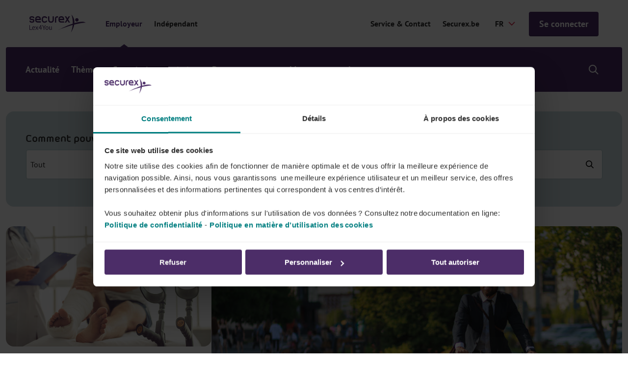

--- FILE ---
content_type: text/html; charset=utf-8
request_url: https://www.securex.be/fr/lex4you/employeur?redirect=1
body_size: 18607
content:

<!DOCTYPE html>
<html lang="fr" class="js">
<head>
    <meta charset="UTF-8">
    <meta http-equiv="X-UA-Compatible" content="IE=edge,chrome=1">
    <meta name="viewport" content="width=device-width, initial-scale=1, shrink-to-fit=no">

    <script type="module">
        document.documentElement.classList.remove("no-js");
        document.documentElement.classList.add("js");
    </script>
    
    <link rel="preload" href="/securex/fonts/morebirounded-bold-webfont.woff" as="font" type="font/woff" crossorigin="anonymous">
    <link rel="preload" href="/securex/fonts/pt-sans-v12-latin-700.woff2" as="font" type="font/woff2" crossorigin="anonymous">
    <link rel="preload" href="/securex/fonts/pt-sans-v12-latin-700italic.woff2" as="font" type="font/woff2" crossorigin="anonymous">
    <link rel="preload" href="/securex/fonts/pt-sans-v12-latin-italic.woff2" as="font" type="font/woff2" crossorigin="anonymous">
    <link rel="preload" href="/securex/fonts/pt-sans-v12-latin-regular.woff2" as="font" type="font/woff2" crossorigin="anonymous">

    <link rel="stylesheet" href="/securex/fonts/fontface.css?v=ng2JmEYvj_Cf64H7g0ULm4XNpx_rz1t7i_IBtwWeFEw">
    <link rel="stylesheet" href="/securex/css/entry.css?v=FKp8tbK91eEiIPn-r88FF7MQm-0h_-GHCKAbHsh4F0o">


    <link rel="shortcut icon" href="/securex/favicon/favicon.ico?v=Vr1Br8IV8T462Lx4OsG90ASxr-Inl9pZt1Nm7oOd-7Y">
    <link rel="mask-icon" href="/securex/favicon/safari-pinned-tab.svg?v=k-dfvuNa61X94vigN0oZgLZmyfFF3GrPgTAaKpAx0g0" color="#5bbad5">
    <link rel="apple-touch-icon" sizes="180x180" href="/securex/favicon/apple-touch-icon.png?v=I8SJG5QlfUu4iR5qiSrSXeV1EGK0MI871M872A5GwlU">
    <link rel="icon" type="image/png" sizes="32x32" href="/securex/favicon/favicon-32x32.png?v=mH7dyh0dLl3x9i-tm2U_V9TVgQOb_6Clujrg4QUrGlo">
    <link rel="icon" type="image/png" sizes="16x16" href="/securex/favicon/favicon-16x16.png?v=M3rqUjqPIb56YmWXz83gFC84RxMeKFyvsh8GiiewQiw">

    <link rel="manifest" href="/securex/manifest.json?v=EOBPwZ6LhkYtKFPrT8zvp-tZ8bHaywnnuOPTppZxQQc">
    <meta name="msapplication-config" content="/securex/favicon/browserconfig.xml">
    <meta name="theme-color" content="#ffffff">
    <meta http-equiv="X-UA-Compatible" content="IE=edge" />

    <meta name="mobile-web-app-capable" content="yes">
    <meta name="apple-mobile-web-app-capable" content="yes">
    <meta name="application-name" content="This is Securex">
    <meta name="apple-mobile-web-app-title" content="This is Securex">
    <meta name="theme-color" content="#FF0000">
    <meta name="msapplication-navbutton-color" content="#FF0000">
    <meta name="apple-mobile-web-app-status-bar-style" content="black-translucent">
    <meta name="msapplication-starturl" content="/">

    <link rel="canonical" href="https://www.securex.be/fr/lex4you/employeur" />

<title>Employeur &#x2013; Lex4You | Securex</title>

<!-- Schema.org markup for Google+ -->
<meta name="description" content="Actualit&#xE9;s RH, informations juridiques fiables et documents &#xE0; l&#x27;intention des employeurs, fournies par les experts de Securex.">
    <meta name ="keywords" content="employeur, Securex, Lex4You, actualit&#xE9;s RH, droit social, droit du travail Belgique, politique salariale, cotisations sociales, commissions paritaires, mod&#xE8;les de documents, informations fiscales employeur, ONSS, temps de travail, r&#xE8;gles de licenciement, formation des travailleurs, inspection sociale, cong&#xE9; th&#xE9;matique, informations juridiques RH, l&#xE9;gislation du travail belge, gestion du personnel">

<meta name="robots" content="index, follow" />

    <link rel="alternate" hreflang="fr-be" href="https://www.securex.be/fr/lex4you/employeur" />
    <link rel="alternate" hreflang="de-be" href="https://www.securex.be/de/lex4you/arbeitgeber" />
    <link rel="alternate" hreflang="en-be" href="https://www.securex.be/en/lex4you/employer" />
    <link rel="alternate" hreflang="nl-be" href="https://www.securex.be/nl/lex4you/werkgever" />

<!-- Open Graph data -->
<meta property="og:title" content="Employeur &#x2013; Lex4You " />
<meta property="og:type" content="website" />
<meta property="og:url" content="https://www.securex.be/fr/lex4you/employeur?redirect=1" />
<meta property="og:image" content="" />
<meta property="og:description" content="Actualit&#xE9;s RH, informations juridiques fiables et documents &#xE0; l&#x27;intention des employeurs, fournies par les experts de Securex." />
<meta property="og:site_name" content="Securex" />
<meta name="twitter:card" content="summary_large_image">


<meta property="og:locale" content="fr-BE" />
    <meta property="og:locale:alternate" content="de-DE" />
    <meta property="og:locale:alternate" content="en-GB" />
    <meta property="og:locale:alternate" content="nl-BE" />


    
    <script>
        (function (w, d, s, l, i) {
            w[l] = w[l] || []; w[l].push({
                'gtm.start':
                    new Date().getTime(), event: 'gtm.js'
            });
            var f = d.getElementsByTagName(s)[0], j = d.createElement(s), dl = l != 'dataLayer' ? '&l=' + l : '';
            j.async = true;
            j.src = 'https://www.googletagmanager.com/gtm.js?id=' + i + dl;
            f.parentNode.insertBefore(j, f);
        })(window, document, 'script', 'dataLayer', 'GTM-MPDJQXF');
    </script>

    
    
    

<script type="application/ld&#x2B;json">
    {
        "@context": "http://schema.org",
        "@type": "BreadcrumbList",
        "itemListElement": [
            {
                "@type": "ListItem",
                "position": 1,
                "name": "Home",
                "item": "https://www.securex.be/fr"
            },
            {
                "@type": "ListItem",
                "position": 2,
                "name": "Lex4You",
                "item": "https://www.securex.be/fr/lex4you"
            },
            {
                "@type": "ListItem",
                "position": 3,
                "name": "Employeur &#x2013; Lex4You"
            }
        ]
    }
</script>




    
    <link href="/_content/Kentico.Content.Web.Rcl/Content/Bundles/Public/systemPageComponents.min.css" rel="stylesheet" />



    <script type="text/javascript" src="/kentico.resource/activities/kenticoactivitylogger/logger.js?pageIdentifier=2794" async></script>
    <script type="text/javascript" src="/kentico.resource/abtest/kenticoabtestlogger/fr-be/conversionlogger.js" async></script>
    
    <script>
        MathJax = {
            options: {
                renderActions: {
                    addMenu: []
                }
            },
            svg: {
                mtextInheritFont: true,
                merrorInheritFont: true,
            }
        };
    </script>
    <script src="/securex/scripts/vendor/mathjax/tex-svg.js" id="MathJax-script" async></script>
<script type="text/javascript">!function(T,l,y){var S=T.location,k="script",D="instrumentationKey",C="ingestionendpoint",I="disableExceptionTracking",E="ai.device.",b="toLowerCase",w="crossOrigin",N="POST",e="appInsightsSDK",t=y.name||"appInsights";(y.name||T[e])&&(T[e]=t);var n=T[t]||function(d){var g=!1,f=!1,m={initialize:!0,queue:[],sv:"5",version:2,config:d};function v(e,t){var n={},a="Browser";return n[E+"id"]=a[b](),n[E+"type"]=a,n["ai.operation.name"]=S&&S.pathname||"_unknown_",n["ai.internal.sdkVersion"]="javascript:snippet_"+(m.sv||m.version),{time:function(){var e=new Date;function t(e){var t=""+e;return 1===t.length&&(t="0"+t),t}return e.getUTCFullYear()+"-"+t(1+e.getUTCMonth())+"-"+t(e.getUTCDate())+"T"+t(e.getUTCHours())+":"+t(e.getUTCMinutes())+":"+t(e.getUTCSeconds())+"."+((e.getUTCMilliseconds()/1e3).toFixed(3)+"").slice(2,5)+"Z"}(),iKey:e,name:"Microsoft.ApplicationInsights."+e.replace(/-/g,"")+"."+t,sampleRate:100,tags:n,data:{baseData:{ver:2}}}}var h=d.url||y.src;if(h){function a(e){var t,n,a,i,r,o,s,c,u,p,l;g=!0,m.queue=[],f||(f=!0,t=h,s=function(){var e={},t=d.connectionString;if(t)for(var n=t.split(";"),a=0;a<n.length;a++){var i=n[a].split("=");2===i.length&&(e[i[0][b]()]=i[1])}if(!e[C]){var r=e.endpointsuffix,o=r?e.location:null;e[C]="https://"+(o?o+".":"")+"dc."+(r||"services.visualstudio.com")}return e}(),c=s[D]||d[D]||"",u=s[C],p=u?u+"/v2/track":d.endpointUrl,(l=[]).push((n="SDK LOAD Failure: Failed to load Application Insights SDK script (See stack for details)",a=t,i=p,(o=(r=v(c,"Exception")).data).baseType="ExceptionData",o.baseData.exceptions=[{typeName:"SDKLoadFailed",message:n.replace(/\./g,"-"),hasFullStack:!1,stack:n+"\nSnippet failed to load ["+a+"] -- Telemetry is disabled\nHelp Link: https://go.microsoft.com/fwlink/?linkid=2128109\nHost: "+(S&&S.pathname||"_unknown_")+"\nEndpoint: "+i,parsedStack:[]}],r)),l.push(function(e,t,n,a){var i=v(c,"Message"),r=i.data;r.baseType="MessageData";var o=r.baseData;return o.message='AI (Internal): 99 message:"'+("SDK LOAD Failure: Failed to load Application Insights SDK script (See stack for details) ("+n+")").replace(/\"/g,"")+'"',o.properties={endpoint:a},i}(0,0,t,p)),function(e,t){if(JSON){var n=T.fetch;if(n&&!y.useXhr)n(t,{method:N,body:JSON.stringify(e),mode:"cors"});else if(XMLHttpRequest){var a=new XMLHttpRequest;a.open(N,t),a.setRequestHeader("Content-type","application/json"),a.send(JSON.stringify(e))}}}(l,p))}function i(e,t){f||setTimeout(function(){!t&&m.core||a()},500)}var e=function(){var n=l.createElement(k);n.src=h;var e=y[w];return!e&&""!==e||"undefined"==n[w]||(n[w]=e),n.onload=i,n.onerror=a,n.onreadystatechange=function(e,t){"loaded"!==n.readyState&&"complete"!==n.readyState||i(0,t)},n}();y.ld<0?l.getElementsByTagName("head")[0].appendChild(e):setTimeout(function(){l.getElementsByTagName(k)[0].parentNode.appendChild(e)},y.ld||0)}try{m.cookie=l.cookie}catch(p){}function t(e){for(;e.length;)!function(t){m[t]=function(){var e=arguments;g||m.queue.push(function(){m[t].apply(m,e)})}}(e.pop())}var n="track",r="TrackPage",o="TrackEvent";t([n+"Event",n+"PageView",n+"Exception",n+"Trace",n+"DependencyData",n+"Metric",n+"PageViewPerformance","start"+r,"stop"+r,"start"+o,"stop"+o,"addTelemetryInitializer","setAuthenticatedUserContext","clearAuthenticatedUserContext","flush"]),m.SeverityLevel={Verbose:0,Information:1,Warning:2,Error:3,Critical:4};var s=(d.extensionConfig||{}).ApplicationInsightsAnalytics||{};if(!0!==d[I]&&!0!==s[I]){var c="onerror";t(["_"+c]);var u=T[c];T[c]=function(e,t,n,a,i){var r=u&&u(e,t,n,a,i);return!0!==r&&m["_"+c]({message:e,url:t,lineNumber:n,columnNumber:a,error:i}),r},d.autoExceptionInstrumented=!0}return m}(y.cfg);function a(){y.onInit&&y.onInit(n)}(T[t]=n).queue&&0===n.queue.length?(n.queue.push(a),n.trackPageView({})):a()}(window,document,{
src: "https://js.monitor.azure.com/scripts/b/ai.2.min.js", // The SDK URL Source
crossOrigin: "anonymous", 
cfg: { // Application Insights Configuration
    connectionString: 'InstrumentationKey=d095c60f-4222-41b0-a156-e96e92caff69;IngestionEndpoint=https://westeurope-1.in.applicationinsights.azure.com/;LiveEndpoint=https://westeurope.livediagnostics.monitor.azure.com/;ApplicationId=bc9d1295-5e7e-47f9-99b7-0027efdb2490'
}});</script></head>
<body class="has-mobile-search">
    <a href="#pagecontent" class="skiplink button">Passer au contenu</a>

    
    <noscript>
        <iframe src="https://www.googletagmanager.com/ns.html?id=GTM-MPDJQXF" height="0" width="0" style="display:none;visibility:hidden"></iframe>
    </noscript>


    <main class="body-inner">
        

<div class="header__small">
    <a href="/fr/lex4you" class="header__small-logo">
        <img src="/Securex/images/securex-mobile-logo.svg" alt="Securex">
    </a>

    <div class="header__small-options">
        
    <!--When the user is not logged in, show the default login link / button-->
    <form method="post" action="/fr-be/account/requestexternalsignin?returnurl=https%3A%2F%2Fwww.securex.be%2Ffr%2Flex4you%2Femployeur%3Fredirect%3D1">
        <a href="javascript:" class="button " onclick="parentNode.submit();">Se connecter</a>
    <input name="__RequestVerificationToken" type="hidden" value="CfDJ8Jhpj4fT8hNMrHxSIxEZZFQeIpMZP4SQDUX7o3LWxWCFJbVQMZY22QcGupe7PWsbY3vbArNbqqA2__Hf3TGDbQjPbYKkdzeiTVRnYni45AzZMHD6dQx_VWXMZjOfBDrSXEz9b0KVc0_uEfCdBaHZ9s4" /></form>

        <div class="header__small__search">
            


<div class="search-module">
    <button class="search-module__icon" type="button">
        <span class="visually-hidden">Show/hide search</span>
    </button>

    <div class="search-module__container">
        <form method="post" action="/fr-be/search/searchrequest">
            <input name="currentPath" value="/fr/lex4you/employeur" type="hidden" />
            
                <div class="form-field">
                    <select class="search-module__select" id="MenuSearchPageGuid" name="searchPageGuid" title="Type of content">
                            <option value="918a0008-7ae7-4a31-a46c-f7b181b66a84" selected="selected">Tout</option>
                            <option value="f675ba70-b814-4ab3-aa6d-483a477e3612">Actualit&#xE9;</option>
                            <option value="fa5dc69c-9c41-46bd-bedf-d5e651f1595c">Th&#xE8;mes</option>
                            <option value="60f6edfb-7fee-405a-a37a-f478ec1cc20b">Secteurs (CPs)</option>
                            <option value="8abf962c-739e-4280-a685-5bf53bf764ad">Documents types</option>

                    </select>
                    <label for="MenuSearchPageGuid" class="visually-hidden">Type of content</label>
                </div>
            

            <div class="form-field">
                <input class="search-module__search-input" type="search" maxlength="200" id="MenuSearch-module-search" name="searchTerm" placeholder="Vos termes de recherche"/>
                <label for="MenuSearch-module-search">Vos termes de recherche</label>

                <button type="submit" class="search-module__submit" title="Vos termes de recherche">
                    <span class="visually-hidden">Vos termes de recherche</span>
                    <span class="sec-icon sec-icon-search"></span>
                </button>
            </div>
        <input name="__RequestVerificationToken" type="hidden" value="CfDJ8Jhpj4fT8hNMrHxSIxEZZFQeIpMZP4SQDUX7o3LWxWCFJbVQMZY22QcGupe7PWsbY3vbArNbqqA2__Hf3TGDbQjPbYKkdzeiTVRnYni45AzZMHD6dQx_VWXMZjOfBDrSXEz9b0KVc0_uEfCdBaHZ9s4" /></form>
    </div>
</div>
        </div>
    </div>
</div>

<div class="mobile-menu-trigger"></div>

<header class="header header__top--with-switch">
    <div class="header__top">
        <div class="header__top-segment">
            <a href="/fr/lex4you" class="header__top-logo">
                <img src="/Securex/images/lex4you-white.svg" alt="Securex" class="light">
                <img src="/Securex/images/lex4you-purple.svg" alt="Securex" class="dark">
            </a>

            <div class="header__top-navigation">
                <ul class="header__top-navigation-switch">
                        <li class=current>
                            <a href="/fr/lex4you/employeur">Employeur</a>
                        </li>
                        <li >
                            <a href="/fr/lex4you/independant">Ind&#xE9;pendant</a>
                        </li>
                </ul>
            </div>

        </div>

        <div class="header__top-segment">
                <a href="https://www.securex.be/fr/contact" class="segment-link" target="_self">Service &amp; Contact</a>
                <a href="https://www.securex.be/fr" class="segment-link" target="_self">Securex.be</a>

            

<label for="language-selector">Securex.Features.Header.LanguageSelector.Title</label>
<form method="post" autocomplete="off" action="/fr-be/language/changelanguage">
    <input name="__Kentico_DC_Page" type="hidden" value="CfDJ8Jhpj4fT8hNMrHxSIxEZZFRfhPhDetFylzsyw6T8yz7t8I3YPF4tlqVgvI5ELGk1YFWHcemhQu9hVaA5VsX83/Lg6cC67i&#x2B;Ae8noDL6ciOMhlUsln78tVgg6BCYkDyqWnw==" />

    <input name="currentPath" value="/fr/lex4you/employeur" type="hidden" />
    <input name="originalPath" type="hidden" />
    <input name="queryParameters" value="?redirect=1" type="hidden" />
    <input name="pcNumber" type="hidden" />

    <select name="language" id="language-selector" class="language-selector" onchange="this.form.submit();" data-val="true" data-val-required="The CurrentLanguage field is required.">
            <option value="NL">NL</option>
            <option value="FR" selected="selected">FR</option>
            <option value="EN">EN</option>
            <option value="DE">DE</option>
    </select>
<input name="__RequestVerificationToken" type="hidden" value="CfDJ8Jhpj4fT8hNMrHxSIxEZZFQeIpMZP4SQDUX7o3LWxWCFJbVQMZY22QcGupe7PWsbY3vbArNbqqA2__Hf3TGDbQjPbYKkdzeiTVRnYni45AzZMHD6dQx_VWXMZjOfBDrSXEz9b0KVc0_uEfCdBaHZ9s4" /></form>

            
    <!--When the user is not logged in, show the default login link / button-->
    <form method="post" action="/fr-be/account/requestexternalsignin?returnurl=https%3A%2F%2Fwww.securex.be%2Ffr%2Flex4you%2Femployeur%3Fredirect%3D1">
        <a href="javascript:" class="button js-header-button" onclick="parentNode.submit();">Se connecter</a>
    <input name="__RequestVerificationToken" type="hidden" value="CfDJ8Jhpj4fT8hNMrHxSIxEZZFQeIpMZP4SQDUX7o3LWxWCFJbVQMZY22QcGupe7PWsbY3vbArNbqqA2__Hf3TGDbQjPbYKkdzeiTVRnYni45AzZMHD6dQx_VWXMZjOfBDrSXEz9b0KVc0_uEfCdBaHZ9s4" /></form>

        </div>
    </div>

    
<div class="header__bottom-placeholder"></div>

<div class="header__bottom">
    <div class="header__bottom-container">
        <div class="header__bottom-navigation">
            <ul>
                        <li>
                            <a href="/fr/lex4you/employeur/actualites">Actualit&#xE9;</a>
                        </li>
                        <li class="has-submenu">
                            <a href="/fr/lex4you/employeur/themes">Th&#xE8;mes</a>
                            <div class="submenu">
                                <div class="submenu__block">
                                    <ul>
                                            <li >
                                                <a  href="/fr/lex4you/employeur/themes/selection-et-conclusion-du-contrat">S&#xE9;lection &amp; contrat de travail</a>
                                            </li>
                                            <li >
                                                <a  href="/fr/lex4you/employeur/themes/remunerer">R&#xE9;mun&#xE9;rer</a>
                                            </li>
                                            <li >
                                                <a  href="/fr/lex4you/employeur/themes/optimiser-la-politique-salariale">Optimiser la politique salariale</a>
                                            </li>
                                            <li >
                                                <a  href="/fr/lex4you/employeur/themes/vacances-et-absences">Vacances &amp; absences</a>
                                            </li>
                                            <li >
                                                <a  href="/fr/lex4you/employeur/themes/licenciement-et-fin-du-contrat-de-travail">Licenciement &amp; fin du contrat de travail</a>
                                            </li>
                                            <li >
                                                <a  href="/fr/lex4you/employeur/themes/mobilite">Mobilit&#xE9;</a>
                                            </li>
                                            <li >
                                                <a  href="/fr/lex4you/employeur/themes/bien-etre-au-travail">Bien-&#xEA;tre au travail</a>
                                            </li>
                                            <li >
                                                <a  href="/fr/lex4you/employeur/themes/accidents-du-travail">Accidents du travail</a>
                                            </li>
                                            <li >
                                                <a  href="/fr/lex4you/employeur/themes/duree-du-travail">Dur&#xE9;e du travail</a>
                                            </li>
                                            <li >
                                                <a  href="/fr/lex4you/employeur/themes/obligations-de-l-employeur">Obligations de l&#x2019;employeur</a>
                                            </li>
                                            <li >
                                                <a  href="/fr/lex4you/employeur/themes/formation-et-stage">Formation et stage</a>
                                            </li>
                                            <li >
                                                <a  href="/fr/lex4you/employeur/themes/inspection-sociale-et-sanctions">Inspection sociale et sanctions</a>
                                            </li>
                                            <li >
                                                <a  href="/fr/lex4you/employeur/themes/concertation-sociale">Concertation sociale</a>
                                            </li>
                                    </ul>
                                    <div class="submenu__block-deeplink">
                                        <a href="/fr/lex4you/employeur/themes">Tous les th&#xE8;mes</a>
                                    </div>
                                </div>
                            </div>
                        </li>
                        <li>
                            <a href="/fr/lex4you/employeur/commissions-paritaires">Commissions paritaires</a>
                        </li>
                        <li>
                            <a href="/fr/lex4you/employeur/documents-types">Documents types</a>
                        </li>
                        <li class="has-submenu">
                            <a href="/fr/lex4you/employeur/montants-actuels">Montants actuels</a>
                            <div class="submenu">
                                <div class="submenu__block">
                                    <ul>
                                            <li >
                                                <a  href="/fr/lex4you/employeur/montants-actuels/montants-sectoriels/indexliste-indexations-et-adaptations-salariales">Indexations et adaptations salariales</a>
                                            </li>
                                            <li >
                                                <a  href="/fr/lex4you/employeur/montants-actuels/montants-sectoriels/previsions-d-index">Pr&#xE9;visions d&#x27;index</a>
                                            </li>
                                            <li >
                                                <a  href="/fr/lex4you/employeur/montants-actuels/montants-socio-juridiques/tableau-des-frais-forfaitaires-(onss)">Tableau des frais forfaitaires (ONSS)</a>
                                            </li>
                                            <li >
                                                <a  href="/fr/lex4you/employeur/montants-actuels/montants-socio-juridiques">Montants socio-juridiques</a>
                                            </li>
                                            <li >
                                                <a  href="/fr/lex4you/employeur/montants-actuels/montants-fiscaux">Montants fiscaux</a>
                                            </li>
                                    </ul>
                                    <div class="submenu__block-deeplink">
                                        <a href="/fr/lex4you/employeur/montants-actuels">Tous les montants actuels</a>
                                    </div>
                                </div>
                            </div>
                        </li>
            </ul>
        </div>

        <div class="header__bottom-search">
            


<div class="search-module">
    <button class="search-module__icon" type="button">
        <span class="visually-hidden">Show/hide search</span>
    </button>

    <div class="search-module__container">
        <form method="post" action="/fr-be/search/searchrequest">
            <input name="currentPath" value="/fr/lex4you/employeur" type="hidden" />
            
                <div class="form-field">
                    <select class="search-module__select" id="MenuSearchPageGuid" name="searchPageGuid" title="Type of content">
                            <option value="918a0008-7ae7-4a31-a46c-f7b181b66a84" selected="selected">Tout</option>
                            <option value="f675ba70-b814-4ab3-aa6d-483a477e3612">Actualit&#xE9;</option>
                            <option value="fa5dc69c-9c41-46bd-bedf-d5e651f1595c">Th&#xE8;mes</option>
                            <option value="60f6edfb-7fee-405a-a37a-f478ec1cc20b">Secteurs (CPs)</option>
                            <option value="8abf962c-739e-4280-a685-5bf53bf764ad">Documents types</option>

                    </select>
                    <label for="MenuSearchPageGuid" class="visually-hidden">Type of content</label>
                </div>
            

            <div class="form-field">
                <input class="search-module__search-input" type="search" maxlength="200" id="MenuSearch-module-search" name="searchTerm" placeholder="Vos termes de recherche"/>
                <label for="MenuSearch-module-search">Vos termes de recherche</label>

                <button type="submit" class="search-module__submit" title="Vos termes de recherche">
                    <span class="visually-hidden">Vos termes de recherche</span>
                    <span class="sec-icon sec-icon-search"></span>
                </button>
            </div>
        <input name="__RequestVerificationToken" type="hidden" value="CfDJ8Jhpj4fT8hNMrHxSIxEZZFQeIpMZP4SQDUX7o3LWxWCFJbVQMZY22QcGupe7PWsbY3vbArNbqqA2__Hf3TGDbQjPbYKkdzeiTVRnYni45AzZMHD6dQx_VWXMZjOfBDrSXEz9b0KVc0_uEfCdBaHZ9s4" /></form>
    </div>
</div>
        </div>
    </div>
</div>

</header>

        <div id="pagecontent">
            






<div class="container hero-search-container">
    <div class="hero-search">
        <h1 class="h4 hero-search__title">Comment pouvons-nous vous aider ?</h1>

        <form method="post" action="/fr-be/search/searchrequest">
            <div class="form-field">
                <select class="hero-search__select" id="searchPageGuid" name="searchPageGuid" title="Type of content">
                        <option value="918a0008-7ae7-4a31-a46c-f7b181b66a84" selected="selected">Tout</option>
                        <option value="f675ba70-b814-4ab3-aa6d-483a477e3612">Actualit&#xE9;</option>
                        <option value="fa5dc69c-9c41-46bd-bedf-d5e651f1595c">Th&#xE8;mes</option>
                        <option value="60f6edfb-7fee-405a-a37a-f478ec1cc20b">Secteurs (CPs)</option>
                        <option value="8abf962c-739e-4280-a685-5bf53bf764ad">Documents types</option>

                </select>
                <label for="searchPageGuid" class="visually-hidden">Type of content</label>
            </div>
            <div class="form-field">
                <input type="search" class="hero-search__search-input" id="hero-search" name="searchTerm" placeholder="Votre terme de recherche"/>
                <label for="hero-search">Votre terme de recherche</label>
                <button type="submit" class="hero-search__submit" title="Votre terme de recherche">
                    <span class="visually-hidden">Votre terme de recherche</span>
                    <span class="sec-icon sec-icon-search"></span>
                </button>
            </div>
        <input name="__RequestVerificationToken" type="hidden" value="CfDJ8Jhpj4fT8hNMrHxSIxEZZFQeIpMZP4SQDUX7o3LWxWCFJbVQMZY22QcGupe7PWsbY3vbArNbqqA2__Hf3TGDbQjPbYKkdzeiTVRnYni45AzZMHD6dQx_VWXMZjOfBDrSXEz9b0KVc0_uEfCdBaHZ9s4" /></form>
    </div>
</div>








    <div class="padded-top padded-bottom-big highlighted-news-with-secondary-cards js-highlighted-news-swiper">
        <div class="highlighted-news-with-secondary-cards__inner js-highlighted-news-swiper-inner">
            <div class="highlighted-news-with-secondary-cards__intro">
                <div class="swiper-pagination"></div>
                <div class="swiper-button swiper-button-prev"></div>
                <div class="swiper-button swiper-button-next"></div>
            </div>
            <div class="highlighted-news-with-secondary-cards__items js-highlighted-news-swiper-items">
                        <div class="highlighted-news-card  margin-bottom  highlighted-news-card--small)">
                            <div class="highlighted-news-card__image">
                                
    <img loading="lazy" src="/getmedia/23a1d42c-ac1f-4584-ab98-c8cac2f51069/Medical-doctor-listening-to-patient-with-broken-leg-and-making-notes.jpeg?width=725&amp;resizemode=force" srcset="/getmedia/23a1d42c-ac1f-4584-ab98-c8cac2f51069/Medical-doctor-listening-to-patient-with-broken-leg-and-making-notes.jpeg?width=725&amp;resizemode=force 725w, /getmedia/23a1d42c-ac1f-4584-ab98-c8cac2f51069/Medical-doctor-listening-to-patient-with-broken-leg-and-making-notes.jpeg?width=950&amp;resizemode=force 950w, /getmedia/23a1d42c-ac1f-4584-ab98-c8cac2f51069/Medical-doctor-listening-to-patient-with-broken-leg-and-making-notes.jpeg?width=408&amp;resizemode=force 408w" width="768" height="450" sizes="auto" alt="ill, sick" title=""/> 

                            </div>
                            <a class="highlighted-news-card__content" href="/fr/lex4you/employeur/actualites/incapacite-de-travail-de-nouvelles-regles-applicables-a-partir-du-1er-janvier-2026">
                                <div class="highlighted-news-card__metadata highlighted-news-card__metadata--small">
                                        <div class="highlighted-news-card__metadata-item">
                                            <span class="highlighted-news-card__metadata-label">Vacances &amp; absences</span>
                                        </div>
                                        <div class="highlighted-news-card__metadata-item">
                                            <span class="highlighted-news-card__metadata-date">7 janv. 2026</span>
                                        </div>
                                </div>
                                <h3 class="highlighted-news-card__title highlighted-news-card__title--small"> Incapacit&#xE9; de travail : ce qui change d&#xE8;s 2026  </h3>
                                <span class="forward-link">Lire plus</span>
                            </a>
                        </div>
                        <div class="highlighted-news-card    highlighted-news-card--small)">
                            <div class="highlighted-news-card__image">
                                
    <img loading="lazy" src="/getmedia/e4cdd03d-7e50-4fc8-86b7-e9cb65896e88/Construction-worker-wearing-safety-helmet-and-using-a-level.jpg?width=725&amp;resizemode=force" srcset="/getmedia/e4cdd03d-7e50-4fc8-86b7-e9cb65896e88/Construction-worker-wearing-safety-helmet-and-using-a-level.jpg?width=725&amp;resizemode=force 725w, /getmedia/e4cdd03d-7e50-4fc8-86b7-e9cb65896e88/Construction-worker-wearing-safety-helmet-and-using-a-level.jpg?width=950&amp;resizemode=force 950w, /getmedia/e4cdd03d-7e50-4fc8-86b7-e9cb65896e88/Construction-worker-wearing-safety-helmet-and-using-a-level.jpg?width=408&amp;resizemode=force 408w" width="768" height="450" sizes="auto" alt="" title=""/> 

                            </div>
                            <a class="highlighted-news-card__content" href="/fr/lex4you/employeur/actualites/avantage-fiscal-dans-le-secteur-de-la-construction-le-salaire-minimum-pour-2026-est-connu">
                                <div class="highlighted-news-card__metadata highlighted-news-card__metadata--small">
                                        <div class="highlighted-news-card__metadata-item">
                                            <span class="highlighted-news-card__metadata-label">Lex4You</span>
                                        </div>
                                        <div class="highlighted-news-card__metadata-item">
                                            <span class="highlighted-news-card__metadata-date">9 janv. 2026</span>
                                        </div>
                                </div>
                                <h3 class="highlighted-news-card__title highlighted-news-card__title--small"> Avantage fiscal construction: salaire minimum 2026</h3>
                                <span class="forward-link">Lire plus</span>
                            </a>
                        </div>
            </div>
            <div class="highlighted-news-with-secondary-cards__column">
                <div class="highlighted-news-card">
                    <div class="highlighted-news-card__image">
                        
    <img loading="lazy" src="/getmedia/a3977ea2-4a8e-443a-b016-574eabd7afbd/Man-in-suit-smiling,-while-riding-on-bike-path-in-city.jpeg?width=725&amp;resizemode=force" srcset="/getmedia/a3977ea2-4a8e-443a-b016-574eabd7afbd/Man-in-suit-smiling,-while-riding-on-bike-path-in-city.jpeg?width=725&amp;resizemode=force 725w, /getmedia/a3977ea2-4a8e-443a-b016-574eabd7afbd/Man-in-suit-smiling,-while-riding-on-bike-path-in-city.jpeg?width=950&amp;resizemode=force 950w, /getmedia/a3977ea2-4a8e-443a-b016-574eabd7afbd/Man-in-suit-smiling,-while-riding-on-bike-path-in-city.jpeg?width=408&amp;resizemode=force 408w" width="768" height="450" sizes="auto" alt="" title=""/> 

                    </div>
                    <a class="highlighted-news-card__content" href="/fr/lex4you/employeur/actualites/indemnites-et-avantages-velo-en-2026-tout-ce-que-vous-devez-savoir-2026">
                        <div class="highlighted-news-card__metadata">
                                <div class="highlighted-news-card__metadata-item">
                                    <span class="highlighted-news-card__metadata-label">Lex4You</span>
                                </div>
                                <div class="highlighted-news-card__metadata-item">
                                    <span class="highlighted-news-card__metadata-date">13 janv. 2026</span>
                                </div>
                        </div>
                        <h2 class="highlighted-news-card__title"> Le v&#xE9;lo en 2026 : tout ce que vous devez savoir</h2>
                        <p class="highlighted-news-card__text">Diverses mesures fiscales visent à encourager l'utilisation du vélo dans le cadre des déplacements domicile-lieu de travail. De son côté, le fisc multiplie les contrôles.</p>
                        <span class="forward-link">Lire plus</span>
                    </a>
                </div>
            </div>
        </div>
    </div>

    



<div class="bg-gray-light">
    <div class="container padded-top-big padded-bottom-big">
        <div class="row">

            <div class="col-12 col-md-8">
                    <div class="title--with-accent title--with-accent-left">
                        <span class="subtitle">Actualit&#xE9;s</span>
                    </div>
                        <a href="/fr/lex4you/employeur/actualites/des-amendes-plus-elevees-en-droit-penal-social-a-partir-de-2026" class="card-content card-content--list-view">
                            <div class="card-content__image">
                                
    <img loading="lazy" src="/getmedia/20c90137-9bda-4081-91d5-264ba374d3c0/AdobeStock_1762325998-(768x450)-geld.jpg?width=725&amp;resizemode=force" srcset="/getmedia/20c90137-9bda-4081-91d5-264ba374d3c0/AdobeStock_1762325998-(768x450)-geld.jpg?width=725&amp;resizemode=force 725w, /getmedia/20c90137-9bda-4081-91d5-264ba374d3c0/AdobeStock_1762325998-(768x450)-geld.jpg?width=950&amp;resizemode=force 950w, /getmedia/20c90137-9bda-4081-91d5-264ba374d3c0/AdobeStock_1762325998-(768x450)-geld.jpg?width=408&amp;resizemode=force 408w" width="768" height="450" sizes="auto" alt="" title=""/> 

                            </div>
                            <div class="card-content__inner">
                                <div class="card-content__metadata">
                                    <div class="card-content__metadata-item">
                                        <span class="label">Lex4You</span>
                                    </div>
                                    <div class="card-content__metadata-item">
                                        <span class="label-secondary">16 janvier 2026</span>
                                    </div>
                                </div>

                                <h2 class="card-content__title">Des amendes plus &#xE9;lev&#xE9;es en droit p&#xE9;nal social &#xE0; partir de 2026</h2>
                                <div class="card-content__text">
                                    <p>À partir du 1er février 2026, les amendes administratives et pénales augmentent en droit pénal social. Ceci fait suite à une augmentation des « décimes additionnels ». Il s'agit d’un facteur de multiplication par lequel les amendes prévues par le code pénal social sont majorées. Ce facteur passe de 8 à 10.</p>
                                </div>
                                <span class="forward-link">Lire plus</span>
                            </div>
                        </a>
                        <a href="/fr/lex4you/employeur/actualites/indemnite-velo-en-2026-tout-ce-que-vous-devez-savoir" class="card-content card-content--list-view">
                            <div class="card-content__image">
                                
    <img loading="lazy" src="/getmedia/3b221ea9-fbc3-4c35-9380-3515234d88ac/business-man-pushing-bicycle-and-using-phone-while-passing-by-window.jpeg?width=725&amp;resizemode=force" srcset="/getmedia/3b221ea9-fbc3-4c35-9380-3515234d88ac/business-man-pushing-bicycle-and-using-phone-while-passing-by-window.jpeg?width=725&amp;resizemode=force 725w, /getmedia/3b221ea9-fbc3-4c35-9380-3515234d88ac/business-man-pushing-bicycle-and-using-phone-while-passing-by-window.jpeg?width=950&amp;resizemode=force 950w, /getmedia/3b221ea9-fbc3-4c35-9380-3515234d88ac/business-man-pushing-bicycle-and-using-phone-while-passing-by-window.jpeg?width=408&amp;resizemode=force 408w" width="768" height="450" sizes="auto" alt="" title=""/> 

                            </div>
                            <div class="card-content__inner">
                                <div class="card-content__metadata">
                                    <div class="card-content__metadata-item">
                                        <span class="label">Frais de transport</span>
                                    </div>
                                    <div class="card-content__metadata-item">
                                        <span class="label-secondary">15 janvier 2026</span>
                                    </div>
                                </div>

                                <h2 class="card-content__title">Indemnit&#xE9; v&#xE9;lo en 2026 : tout ce que vous devez savoir</h2>
                                <div class="card-content__text">
                                    <p>Le vélo reste d’actualité en 2026. Tout le monde est encouragé à utiliser ce moyen de transport autant que possible, y compris pour aller travailler. Mais quand devez-vous payer quelle indemnité? Nous faisons le point pour vous.</p>
                                </div>
                                <span class="forward-link">Lire plus</span>
                            </div>
                        </a>
                        <a href="/fr/lex4you/employeur/actualites/reforme-de-la-formation-professionnelle-individuel" class="card-content card-content--list-view">
                            <div class="card-content__image">
                                
    <img loading="lazy" src="/getmedia/541b06f8-63ed-40e1-8e80-aa65f7ae2676/Young-man-working-in-logistics-center-Student.jpeg?width=725&amp;resizemode=force" srcset="/getmedia/541b06f8-63ed-40e1-8e80-aa65f7ae2676/Young-man-working-in-logistics-center-Student.jpeg?width=725&amp;resizemode=force 725w, /getmedia/541b06f8-63ed-40e1-8e80-aa65f7ae2676/Young-man-working-in-logistics-center-Student.jpeg?width=950&amp;resizemode=force 950w, /getmedia/541b06f8-63ed-40e1-8e80-aa65f7ae2676/Young-man-working-in-logistics-center-Student.jpeg?width=408&amp;resizemode=force 408w" width="768" height="450" sizes="auto" alt="" title=""/> 

                            </div>
                            <div class="card-content__inner">
                                <div class="card-content__metadata">
                                    <div class="card-content__metadata-item">
                                        <span class="label">Lex4You</span>
                                    </div>
                                    <div class="card-content__metadata-item">
                                        <span class="label-secondary">12 janvier 2026</span>
                                    </div>
                                </div>

                                <h2 class="card-content__title">R&#xE9;forme de la formation professionnelle individuelle en Flandre </h2>
                                <div class="card-content__text">
                                    <p>À partir du 1er janvier 2026, les personnes en formation professionnelle individuelle (FPI) recevront une indemnité plus élevée. L’apprenant sera par ailleurs payé directement par l’employeur et non plus par le biais du VDAB. Cette prime FPI sera en outre calculée selon une nouvelle formule. </p>
                                </div>
                                <span class="forward-link">Lire plus</span>
                            </div>
                        </a>
                    <div class="flex justify-content-center">
                        <a href="/fr/lex4you/employeur/actualites" class="button">Plus d&#x27;actualit&#xE9;s</a>
                    </div>

            </div>
                <div class="col-12 col-md-4">
                    <div class="sticky-sidebar has-background">
                        <div class="title--with-accent title--with-accent-left">
                            <span class="subtitle">Documents types</span>
                        </div>

                            <div class="product-upsell-block">
                                <div class="product-upsell-block__title">
                                    <span class="sec-icon sec-icon-file"></span>
                                    Contrat d&#x27;occupation d&#x27;&#xE9;tudiant
                                </div>
                                <span class="product-upsell-block__type">Derni&#xE8;re mise &#xE0; jour le 19 ao&#xFB;t 2025 &#8226; Word</span>
                                <a href="/getattachment/f632583b-3b03-4d6d-bb71-6ba56f37e8c9/Contrat-de-travail-pour-ouvrier-pour-une-duree-indeterminee.docx" download title="Download Contrat d&#x27;occupation d&#x27;&#xE9;tudiant" class="button button-outline--purple button-icon-text">
                                        <span class="sec-icon sec-icon-bottom"></span>
Download                                </a>
                            </div>
                            <div class="product-upsell-block">
                                <div class="product-upsell-block__title">
                                    <span class="sec-icon sec-icon-file"></span>
                                    R&#xE8;glement de travail et guide
                                </div>
                                <span class="product-upsell-block__type">Derni&#xE8;re mise &#xE0; jour le 12 d&#xE9;cembre 2023 &#8226; Word</span>
                                <a href="https://securex.jotform.com/232213518025950?language=fr&amp;docid=fr001" download title="Download R&#xE8;glement de travail et guide" class="button button-outline--purple button-icon-text">
                                        <span class="sec-icon sec-icon-external-link"></span>
Commandez ici                                </a>
                            </div>
                            <div class="product-upsell-block">
                                <div class="product-upsell-block__title">
                                    <span class="sec-icon sec-icon-file"></span>
                                    Package t&#xE9;l&#xE9;travail occasionnel et structurel (2-en-1)
                                </div>
                                <span class="product-upsell-block__type">Derni&#xE8;re mise &#xE0; jour le 17 f&#xE9;vrier 2023  </span>
                                <a href="https://securex.jotform.com/232213518025950?language=fr&amp;docid=fr057" download title="Download Package t&#xE9;l&#xE9;travail occasionnel et structurel (2-en-1)" class="button button-outline--purple button-icon-text">
                                        <span class="sec-icon sec-icon-external-link"></span>
Commandez ici                                </a>
                            </div>
                            <div class="product-upsell-block">
                                <div class="product-upsell-block__title">
                                    <span class="sec-icon sec-icon-file"></span>
                                    Accord &#xE9;crit heures suppl&#xE9;mentaires volontaires ordinaires
                                </div>
                                <span class="product-upsell-block__type">Derni&#xE8;re mise &#xE0; jour le 3 janvier 2022  </span>
                                <a href="https://securex.jotform.com/232213518025950?language=fr&amp;docid=fr037" download title="Download Accord &#xE9;crit heures suppl&#xE9;mentaires volontaires ordinaires" class="button button-outline--purple button-icon-text">
                                        <span class="sec-icon sec-icon-external-link"></span>
Commandez ici                                </a>
                            </div>
                            <div class="product-upsell-block">
                                <div class="product-upsell-block__title">
                                    <span class="sec-icon sec-icon-file"></span>
                                    Accord &#xE9;crit heures suppl&#xE9;mentaires volontaires de relance
                                </div>
                                <span class="product-upsell-block__type">Derni&#xE8;re mise &#xE0; jour le 3 janvier 2022  </span>
                                <a href="https://securex.jotform.com/232213518025950?language=fr&amp;docid=fr038" download title="Download Accord &#xE9;crit heures suppl&#xE9;mentaires volontaires de relance" class="button button-outline--purple button-icon-text">
                                        <span class="sec-icon sec-icon-external-link"></span>
Commandez ici                                </a>
                            </div>
                        
<div class="spla-banner">
<p>Vous êtes client Securex et bénéficiez du Service Pack Legal Advice ? Connectez-vous et téléchargez des documents types sans frais supplémentaires.</p>
</div>

                        <hr>

                            <a href="/fr/lex4you/employeur/documents-types" class="forward-link">Voir tous les documents types</a>
                    </div>
                </div>
        </div>
    </div>
</div>





<script>
        console.log('Securex.Web version = 1.23.0-beta.329&#x2B;Branch.release-1.23.Sha.66b463383ce83449de0073ada909f6603fd357c6.66b463383ce83449de0073ada909f6603fd357c6')
</script>
        </div>
    </main>

    

<footer class="footer">
    

<div class="container">
    <div class="row">
        <div class="col">
            <div class="footer-bottom">
                <ul>
                    <li class="copyright">© Securex <span id="year">2026</span></li>

                        <li><a href="/fr/lex4you/disclaimer" target="_self" title="Disclaimer">Disclaimer</a></li>
                        <li><a href="https://www.securex.be/fr/lex4you/disclaimer#id_privacy-1" target="_self" title="Protection des donn&#xE9;es">Protection des donn&#xE9;es</a></li>
                        <li><a href="/fr/lex4you/disclaimer#cookie-policy-2" target="_self" title="Cookies">Cookies</a></li>

                </ul>

                <div class="so-me">
                        <a href="https://www.facebook.com/securex.be/" target="_blank" title="Securex Facebook">
                            <span class="sec-icon sec-icon-facebook"></span>
                        </a>

                        <a href="https://www.instagram.com/securex_be/" target="_blank" title="Securex Instagram">
                            <span class="sec-icon sec-icon-instagram"></span>
                        </a>

                        <a href="https://www.linkedin.com/company/securex/?originalSubdomain=nl" target="_blank" title="Securex LinkedIn">
                            <span class="sec-icon sec-icon-linkedin"></span>
                        </a>

                        <a href="https://www.youtube.com/user/securex" target="_blank" title="Securex YouTube">
                            <span class="sec-icon sec-icon-youtube"></span>
                        </a>
                    
                        <a href="https://twitter.com/securex_be" target="_blank" title="Securex X">
                            <span class="sec-icon sec-icon-x"></span>
                        </a>
                </div>
            </div>
        </div>
    </div>
</div>
</footer>

    
    
    <script src="/securex/scripts/vendor/react.production.min.js?v=cJUU3HWCbBorjB9V4Z5kQwWieHoX3pOa2itsCU_Q5X0"></script>
    <script src="/securex/scripts/vendor/react-dom.production.min.js?v=iTpPdxmwkQ8Uk4-oEuXg9t5H2S7ES_lVuyDvWANPgH0"></script>

    
    <script src="/_content/Kentico.Content.Web.Rcl/Scripts/jquery-3.5.1.js"></script>
<script src="/_content/Kentico.Content.Web.Rcl/Scripts/jquery.unobtrusive-ajax.js"></script>
<script type="text/javascript">
window.kentico = window.kentico || {};
window.kentico.builder = {}; 
window.kentico.builder.useJQuery = true;</script><script src="/_content/Kentico.Content.Web.Rcl/Content/Bundles/Public/systemFormComponents.min.js"></script>




    <script src="/securex/scripts/vendor/cookieconsent.min.js?v=bmSoQN0wN0pgIRAxQsZGUVgT1QlYSRScj8dUkL0OLxs"></script>
    <script src="/securex/scripts/vendor/lazysizes.min.js?v=-BQouWwBYYaIMcSeehTLNjQCjkDLczYaUV6kL6Oq7g0"></script>
    <script src="/securex/scripts/vendor/swiper.min.js?v=OOxzhw3y3a-GF22HL7JwzTDthWoZE8plPHIYDBN3Zy0"></script>
    <script src="/securex/scripts/vendor/webfont.js?v=pX2ooepv-l9-uknlmK9BfPGh9jL0NpeKBHKomYawMAw"></script>
    <script src="/securex/scripts/vendor/dialog-polyfill.js?v=MIpJSQNhb3ZwwD4ZlWUMYiDGCSrQ3FgUNDk7SHqFyIY"></script>
    <script>
      const cookieBotVideoPlaceholder = `
          <div class="video__cookie-placeholder cookieconsent-optout-marketing">
            <h2>Acceptez les cookies pour regarder cette vid&#xE9;o</h2>
            <p>
              Pour afficher ce contenu, nous avons besoin de votre autorisation pour utiliser des cookies marketing.
            </p>
            <a class="link" href="javascript:Cookiebot.renew()"><span class="sec-icon sec-icon-arrow-right"></span>Modifier les pr&#xE9;f&#xE9;rences relatives aux cookies</a>
          </div>`;
    </script>
    <script src="/securex/scripts/entry.js?v=yDt641_W9Sg3A7gJUoIQSdbI00HX1CH-KKzT0JfmQQc"></script>
    
    <script></script>

    
<script>
    window.location = '/fr-be/account/requestexternalsigninnoprompt?returnUrl=https%3A%2F%2Fwww.securex.be%2Ffr%2Flex4you%2Femployeur%3Fredirect%3D1';
</script>

    

<script>
    // Setup for the partial scripts that are being inserted
    const formConversions = [{"FormName":"Contact_360_HR","ConversionCode":"ace_form_contact_360_hr"},{"FormName":"Contact_Absenteisme","ConversionCode":"ace_form_contact_absenteeism"},{"FormName":"Contact_Absenteisme_Pharma","ConversionCode":"ace_form_contact_absenteeism_pharma"},{"FormName":"Contact_ApiDeck","ConversionCode":"ace_form_contact_api_deck"},{"FormName":"Contact_Belance","ConversionCode":"ace_form_contact_belance"},{"FormName":"Contact_Deductible_Expenses_Webinar","ConversionCode":"ace_form_webinar_deductible_expenses"},{"FormName":"Contact_Double_Taxation_Agreement_Webinar","ConversionCode":"ace_form_webinar_double_taxation_agreement"},{"FormName":"Contact_Fiscal_Control_Webinar","ConversionCode":"ace_form_webinar_fiscal_control"},{"FormName":"Contact_Fiscal_Liability_Webinar","ConversionCode":"ace_form_webinar_fiscal_liability"},{"FormName":"Contact_General","ConversionCode":"ace_form_contact_general"},{"FormName":"Contact_Health_Safety","ConversionCode":"ace_form_contact_health_and_safety"},{"FormName":"Contact_Health_Safety_affiliation","ConversionCode":"ace_form_contact_health_and_safety_affiliation"},{"FormName":"Contact_Info_Session_Well_being","ConversionCode":"ace_form_info_session_wellbeing"},{"FormName":"Contact_Insurance","ConversionCode":"ace_form_contact_insurance"},{"FormName":"Contact_Integrity_Invoice","ConversionCode":"ace_form_contact_integrity_invoice"},{"FormName":"Contact_Intehrnational","ConversionCode":"ace_form_contact_intehrnational"},{"FormName":"Contact_Light","ConversionCode":"ace_form_contact_light"},{"FormName":"Contact_MCM","ConversionCode":"ace_form_contact_mcm"},{"FormName":"Contact_Midlancer","ConversionCode":"ace_form_contact_midlancer"},{"FormName":"Contact_Mobility","ConversionCode":"ace_form_contact_mobility"},{"FormName":"Contact_Mobility_Webinar","ConversionCode":"ace_form_webinar_mobility"},{"FormName":"Contact_Offer_SSS","ConversionCode":"ace_form_contact_offer_sss"},{"FormName":"Contact_Officient","ConversionCode":"ace_form_contact_officient"},{"FormName":"Contact_Outplacement","ConversionCode":"ace_form_contact_outplacement"},{"FormName":"Contact_Outsourcing","ConversionCode":"ace_form_contact_outsourcing"},{"FormName":"Contact_Partner","ConversionCode":"ace_form_contact_partner"},{"FormName":"Contact_Pay_Optimize","ConversionCode":"ace_form_contact_pay_optimize"},{"FormName":"Contact_Powehr","ConversionCode":"ace_form_contact_powehr"},{"FormName":"Contact_SEPP_SSS","ConversionCode":"ace_form_contact_sss"},{"FormName":"Contact_Shareholder_Conflicts_Webinar","ConversionCode":"ace_form_webinar_shareholder_conflicts"},{"FormName":"Contact_Social_Elections","ConversionCode":"ace_form_contact_social_elections"},{"FormName":"Contact_Start_to_freelance","ConversionCode":"ace_form_contact_start_to_freelance"},{"FormName":"Contact_Talent","ConversionCode":"ace_form_contact_talent"},{"FormName":"Contact_Training","ConversionCode":"ace_form_contact_training"},{"FormName":"Contact_Training_Consult","ConversionCode":"ace_form_contact_training_consult"},{"FormName":"Contact_Training_SEPP","ConversionCode":"ace_form_contact_training_sepp"},{"FormName":"Demo_Officient","ConversionCode":"ace_form_contact_demo_officient"},{"FormName":"EZineEMPSubscription","ConversionCode":"ace_form_newsletter_emp"},{"FormName":"EZinePARTSubscription","ConversionCode":"ace_form_newsletter_part"},{"FormName":"EZineSENTSubscription","ConversionCode":"ace_form_newsletter_sent"},{"FormName":"EZineTrainingSubscription","ConversionCode":"ace_form_newsletter_training"},{"FormName":"FFC_PUB_WP_WELZIJNSPEILER","ConversionCode":"ace_form_whitepaper_welzijnspeiler"},{"FormName":"NewsletterSubscription","ConversionCode":"ace_form_newsletter_general"},{"FormName":"PUB_CHECKLIST_TELEWORK","ConversionCode":"ace_form_checklist_telework"},{"FormName":"PUB_EBOOK_ACCOUNTANTS","ConversionCode":"ace_form_ebook_accountants"},{"FormName":"PUB_EBOOK_CAFETARIAPLAN","ConversionCode":"ace_form_ebook_cafetariaplan"},{"FormName":"PUB_EBOOK_DISMISSAL","ConversionCode":"ace_form_ebook_dismissal"},{"FormName":"PUB_EBOOK_FLEX_WORK","ConversionCode":"ace_form_ebook_flexwork"},{"FormName":"PUB_EBOOK_MOBILITY","ConversionCode":"ace_form_ebook_mobility"},{"FormName":"PUB_EBOOK_OUTSOURCING","ConversionCode":"ace_form_ebook_outsourcing"},{"FormName":"PUB_EBOOK_PARTNER_CRS","ConversionCode":"ace_form_ebook_crs"},{"FormName":"PUB_EBOOK_RESTRUCT","ConversionCode":"ace_form_ebook_restructuring"},{"FormName":"PUB_EBOOK_S2F","ConversionCode":"ace_form_ebook_start_to_freelance"},{"FormName":"PUB_EBOOK_SLRY_OPTIM","ConversionCode":"ace_form_ebook_salary_optimization"},{"FormName":"PUB_EBOOK_STARTERS","ConversionCode":"ace_form_ebook_starters"},{"FormName":"PUB_EBOOK_SWITCH_SSS","ConversionCode":"ace_form_ebook_switch_sss"},{"FormName":"PUB_FC_TAX_DELAY","ConversionCode":"ace_form_focus_report_tax_delay"},{"FormName":"PUB_FR_NEW_EMPLOYMENT","ConversionCode":"ace_form_focus_report_workforce_management"},{"FormName":"PUB_FC_INTERNAL_MOBILITY","ConversionCode":"ace_form_focus_report_internal_mobility"},{"FormName":"PUB_HRR_FR_ABS_REPRISE_2019","ConversionCode":"ace_form_focus_report_work_resumption_2019"},{"FormName":"PUB_HRR_FR_Leadership_2019","ConversionCode":"ace_form_focus_report_leadership_today_2019"},{"FormName":"PUB_HRR_FR_Leadership_2022","ConversionCode":"ace_form_focus_report_leadership_hybrid_working_2022"},{"FormName":"PUB_HRR_WP_ABS_2016","ConversionCode":"ace_form_whitepaper_absenteeism_2015"},{"FormName":"PUB_HRR_WP_ABS_2017","ConversionCode":"ace_form_whitepaper_absenteeism_2016"},{"FormName":"PUB_HRR_WP_ABS_2018","ConversionCode":"ace_form_whitepaper_absenteeism_2017"},{"FormName":"PUB_HRR_WP_ABS_2019","ConversionCode":"ace_form_whitepaper_absenteeism_2018"},{"FormName":"PUB_HRR_WP_ABS_2020","ConversionCode":"ace_form_whitepaper_absenteeism_2019"},{"FormName":"PUB_HRR_WP_ABS_2021","ConversionCode":"ace_form_whitepaper_absenteeism_2020"},{"FormName":"PUB_HRR_WP_ABS_2022","ConversionCode":"ace_form_whitepaper_absenteeism_2021"},{"FormName":"PUB_HRR_WP_ABS_2023","ConversionCode":"ace_form_whitepaper_absenteeism_2022"},{"FormName":"PUB_HRR_WP_ABS_2024","ConversionCode":"ace_form_whitepaper_absenteeism_2023"},{"FormName":"PUB_HRR_WP_CAREERDEV_2012","ConversionCode":"ace_form_whitepaper_career_development_2012"},{"FormName":"PUB_HRR_WP_MOTIVATION_2017","ConversionCode":"ace_form_focus_report_motivation_2017"},{"FormName":"PUB_SE_EBOOK_COST_FIRST_HIRE","ConversionCode":"ace_form_ebook_first_employee_cost"},{"FormName":"PUB_SE_EBOOK_HIRING_FIRST_WORKER","ConversionCode":"ace_form_ebook_first_employee"},{"FormName":"PUB_SE_EBOOK_MAKE_YOUR_FIRST_HIRE_A_SUCCESS","ConversionCode":"ace_form_ebook_first_employee_success"},{"FormName":"Registration_Webinar_Warrants","ConversionCode":"ace_form_webinar_warrants"},{"FormName":"SE_CONTACT","ConversionCode":"ace_form_contact_starting_employer"},{"FormName":"SE_Mailing_List","ConversionCode":"ace_form_mailing_starting_employer"},{"FormName":"Simulation_Warrant","ConversionCode":"ace_form_contact_simulation_warrants"},{"FormName":"Registration_Micro_Learning","ConversionCode":"ace_form_micro_learning"},{"FormName":"Contact_Starters","ConversionCode":"ace_form_contact_starters"},{"FormName":"PUB_EBOOK_NORTHSTARS_TIPS_TRICKS","ConversionCode":"ace_form_ebook_northstars_tips_tricks"},{"FormName":"PUB_EBOOK_SEPP","ConversionCode":"ace_form_ebook_sepp"},{"FormName":"PUB_FR_PSYCHOLOGICAL_SAFETY","ConversionCode":"ace_form_focus_report_psychological_safety"},{"FormName":"Contact_Crewplanner","ConversionCode":"ace_form_contact_crewplanner"},{"FormName":"Contact_Rollit","ConversionCode":"ace_form_contact_rollit"},{"FormName":"Contact_Vitality","ConversionCode":"ace_form_contact_vitality"}];
    let pageForms = getCurrentForms();
    let submittedFormName = '';

    const observerConfig = { childList: true, subtree: true };

    function getCurrentForms() {
        let forms = [];

        document.querySelectorAll('form').forEach((form) => {
            // Pages contain a lot of hidden forms, get only the actual forms in the page
            if (form.id.includes('form')) {
                forms.push(form);
            }
        });

        return forms;
    }

    function formIsValid(formName) {
        if (!formName) {
            return false;
        }

        const form = document.querySelector(`[id^="form-${formName}"]`);
        const invalidFields = form.querySelectorAll('.form-field-invalid');

        return invalidFields.length === 0;
    }

    function pushFormConversionToDataLayer(event, formConversion) {
        window.dataLayer = window.dataLayer || [];

        if (event && formConversion) {
            window.dataLayer.push({
                event,
                aceFormName: formConversion
            });
        }
    }

    // Listen for form submits, and assign the name of the submitted form
    // Useful for checking in separate scripts
    for (let i = 0; i < pageForms.length; i++) {
        let form = pageForms[i];

        form.addEventListener('submit', () => {
            submittedFormName = form.id.split('-')[1];
        });
    }
</script>



<script>
    // Script for handling redirect to URL when form submitted

    const event = 'aceFormSubmit';
    const formConversion = '';

    pushFormConversionToDataLayer(event, formConversion);
</script>



<script>
    // Script for handling display text when form submitted

    const displayTextCallback = (mutationList) => {
        let removedFormName = '';

        for (const mutation of mutationList) {
            const target = mutation.target;

            if (mutation.type === 'childList' && target.nodeName === 'DIV') {
                if (mutation.addedNodes.length > 0 && mutation.removedNodes.length > 0) {
                    const addedNode = mutation.addedNodes[1];
                    const removedNode = mutation.removedNodes[0];

                    const isDisplayTextAdded = addedNode.nodeName === 'DIV' && addedNode.className === 'formwidget-submit-text';
                    const isFormRemoved =
                        removedNode.nodeName === 'DIV' &&
                        removedNode.id.includes('form') &&
                        (
                            removedNode.className.includes('kentico-form-widget-form') ||
                            removedNode.className.includes('kentico-form-with-border')
                        );

                    if (isDisplayTextAdded && isFormRemoved) {
                        removedFormName = removedNode.id.split('-')[1];
                        break;
                    }
                }
            }
        }

        // If the name of the removed form was obtained successfully then that means that the form passed validation.
        // If the obtained form name matches the name of the submitted form then register the submit event
        if (removedFormName && removedFormName === submittedFormName) {
            const event = 'aceFormSubmit';
            const formConversion = formConversions.find(item => item.FormName === removedFormName);

            if (formConversion) {
                pushFormConversionToDataLayer(event, formConversion.ConversionCode);
            }
        }
    };

    const displayTextObserver = new MutationObserver(displayTextCallback);

    displayTextObserver.observe(document, observerConfig);
</script>



<script>
    // Script for handling form reload when form submitted

    const reloadCallback = (mutationList) => {
        for (const mutation of mutationList) {
            if (mutation.type === 'childList' && mutation.removedNodes.length > 0) {
                const removedNode = mutation.removedNodes[0];

                // If an input label is emptied in a form then that means that validation passed after a form submit
                const isInputLabelEmptied = removedNode.nodeName === 'LABEL' && removedNode.className === 'control-label';
                const isValid = formIsValid(submittedFormName);

                if (!isValid) {
                    break;
                }

                if (isInputLabelEmptied) {
                    const containerElement = mutation.target.parentElement.parentElement;
                    const isFormElement = containerElement.id.includes('form');

                    if (isFormElement) {
                        const formName = containerElement.id.split('-')[1];

                        if (formName === submittedFormName) {
                            const event = 'aceFormSubmit';
                            const formConversion = formConversions.find(item => item.FormName === formName);

                            if (formConversion) {
                                pushFormConversionToDataLayer(event, formConversion.ConversionCode);
                            }
                            break;
                        }
                    }
                }
            }
        }
    };

    const reloadObserver = new MutationObserver(reloadCallback);

    reloadObserver.observe(document, observerConfig);
</script>



    


<script type="text/javascript">
    function GetAntiForgeryToken() {
        return 'CfDJ8Jhpj4fT8hNMrHxSIxEZZFQeIpMZP4SQDUX7o3LWxWCFJbVQMZY22QcGupe7PWsbY3vbArNbqqA2__Hf3TGDbQjPbYKkdzeiTVRnYni45AzZMHD6dQx_VWXMZjOfBDrSXEz9b0KVc0_uEfCdBaHZ9s4';
    }
</script>
</body>
</html>

--- FILE ---
content_type: text/html; charset=utf-8
request_url: https://www.securex.be/fr/lex4you/employeur?redirect=1
body_size: 18509
content:

<!DOCTYPE html>
<html lang="fr" class="js">
<head>
    <meta charset="UTF-8">
    <meta http-equiv="X-UA-Compatible" content="IE=edge,chrome=1">
    <meta name="viewport" content="width=device-width, initial-scale=1, shrink-to-fit=no">

    <script type="module">
        document.documentElement.classList.remove("no-js");
        document.documentElement.classList.add("js");
    </script>
    
    <link rel="preload" href="/securex/fonts/morebirounded-bold-webfont.woff" as="font" type="font/woff" crossorigin="anonymous">
    <link rel="preload" href="/securex/fonts/pt-sans-v12-latin-700.woff2" as="font" type="font/woff2" crossorigin="anonymous">
    <link rel="preload" href="/securex/fonts/pt-sans-v12-latin-700italic.woff2" as="font" type="font/woff2" crossorigin="anonymous">
    <link rel="preload" href="/securex/fonts/pt-sans-v12-latin-italic.woff2" as="font" type="font/woff2" crossorigin="anonymous">
    <link rel="preload" href="/securex/fonts/pt-sans-v12-latin-regular.woff2" as="font" type="font/woff2" crossorigin="anonymous">

    <link rel="stylesheet" href="/securex/fonts/fontface.css?v=ng2JmEYvj_Cf64H7g0ULm4XNpx_rz1t7i_IBtwWeFEw">
    <link rel="stylesheet" href="/securex/css/entry.css?v=FKp8tbK91eEiIPn-r88FF7MQm-0h_-GHCKAbHsh4F0o">


    <link rel="shortcut icon" href="/securex/favicon/favicon.ico?v=Vr1Br8IV8T462Lx4OsG90ASxr-Inl9pZt1Nm7oOd-7Y">
    <link rel="mask-icon" href="/securex/favicon/safari-pinned-tab.svg?v=k-dfvuNa61X94vigN0oZgLZmyfFF3GrPgTAaKpAx0g0" color="#5bbad5">
    <link rel="apple-touch-icon" sizes="180x180" href="/securex/favicon/apple-touch-icon.png?v=I8SJG5QlfUu4iR5qiSrSXeV1EGK0MI871M872A5GwlU">
    <link rel="icon" type="image/png" sizes="32x32" href="/securex/favicon/favicon-32x32.png?v=mH7dyh0dLl3x9i-tm2U_V9TVgQOb_6Clujrg4QUrGlo">
    <link rel="icon" type="image/png" sizes="16x16" href="/securex/favicon/favicon-16x16.png?v=M3rqUjqPIb56YmWXz83gFC84RxMeKFyvsh8GiiewQiw">

    <link rel="manifest" href="/securex/manifest.json?v=EOBPwZ6LhkYtKFPrT8zvp-tZ8bHaywnnuOPTppZxQQc">
    <meta name="msapplication-config" content="/securex/favicon/browserconfig.xml">
    <meta name="theme-color" content="#ffffff">
    <meta http-equiv="X-UA-Compatible" content="IE=edge" />

    <meta name="mobile-web-app-capable" content="yes">
    <meta name="apple-mobile-web-app-capable" content="yes">
    <meta name="application-name" content="This is Securex">
    <meta name="apple-mobile-web-app-title" content="This is Securex">
    <meta name="theme-color" content="#FF0000">
    <meta name="msapplication-navbutton-color" content="#FF0000">
    <meta name="apple-mobile-web-app-status-bar-style" content="black-translucent">
    <meta name="msapplication-starturl" content="/">

    <link rel="canonical" href="https://www.securex.be/fr/lex4you/employeur" />

<title>Employeur &#x2013; Lex4You | Securex</title>

<!-- Schema.org markup for Google+ -->
<meta name="description" content="Actualit&#xE9;s RH, informations juridiques fiables et documents &#xE0; l&#x27;intention des employeurs, fournies par les experts de Securex.">
    <meta name ="keywords" content="employeur, Securex, Lex4You, actualit&#xE9;s RH, droit social, droit du travail Belgique, politique salariale, cotisations sociales, commissions paritaires, mod&#xE8;les de documents, informations fiscales employeur, ONSS, temps de travail, r&#xE8;gles de licenciement, formation des travailleurs, inspection sociale, cong&#xE9; th&#xE9;matique, informations juridiques RH, l&#xE9;gislation du travail belge, gestion du personnel">

<meta name="robots" content="index, follow" />

    <link rel="alternate" hreflang="fr-be" href="https://www.securex.be/fr/lex4you/employeur" />
    <link rel="alternate" hreflang="de-be" href="https://www.securex.be/de/lex4you/arbeitgeber" />
    <link rel="alternate" hreflang="en-be" href="https://www.securex.be/en/lex4you/employer" />
    <link rel="alternate" hreflang="nl-be" href="https://www.securex.be/nl/lex4you/werkgever" />

<!-- Open Graph data -->
<meta property="og:title" content="Employeur &#x2013; Lex4You " />
<meta property="og:type" content="website" />
<meta property="og:url" content="https://www.securex.be/fr/lex4you/employeur?redirect=1" />
<meta property="og:image" content="" />
<meta property="og:description" content="Actualit&#xE9;s RH, informations juridiques fiables et documents &#xE0; l&#x27;intention des employeurs, fournies par les experts de Securex." />
<meta property="og:site_name" content="Securex" />
<meta name="twitter:card" content="summary_large_image">


<meta property="og:locale" content="fr-BE" />
    <meta property="og:locale:alternate" content="de-DE" />
    <meta property="og:locale:alternate" content="en-GB" />
    <meta property="og:locale:alternate" content="nl-BE" />


    
    <script>
        (function (w, d, s, l, i) {
            w[l] = w[l] || []; w[l].push({
                'gtm.start':
                    new Date().getTime(), event: 'gtm.js'
            });
            var f = d.getElementsByTagName(s)[0], j = d.createElement(s), dl = l != 'dataLayer' ? '&l=' + l : '';
            j.async = true;
            j.src = 'https://www.googletagmanager.com/gtm.js?id=' + i + dl;
            f.parentNode.insertBefore(j, f);
        })(window, document, 'script', 'dataLayer', 'GTM-MPDJQXF');
    </script>

    
    
    

<script type="application/ld&#x2B;json">
    {
        "@context": "http://schema.org",
        "@type": "BreadcrumbList",
        "itemListElement": [
            {
                "@type": "ListItem",
                "position": 1,
                "name": "Home",
                "item": "https://www.securex.be/fr"
            },
            {
                "@type": "ListItem",
                "position": 2,
                "name": "Lex4You",
                "item": "https://www.securex.be/fr/lex4you"
            },
            {
                "@type": "ListItem",
                "position": 3,
                "name": "Employeur &#x2013; Lex4You"
            }
        ]
    }
</script>




    
    <link href="/_content/Kentico.Content.Web.Rcl/Content/Bundles/Public/systemPageComponents.min.css" rel="stylesheet" />



    <script type="text/javascript" src="/kentico.resource/activities/kenticoactivitylogger/logger.js?pageIdentifier=2794" async></script>
    <script type="text/javascript" src="/kentico.resource/abtest/kenticoabtestlogger/fr-be/conversionlogger.js" async></script>
    
    <script>
        MathJax = {
            options: {
                renderActions: {
                    addMenu: []
                }
            },
            svg: {
                mtextInheritFont: true,
                merrorInheritFont: true,
            }
        };
    </script>
    <script src="/securex/scripts/vendor/mathjax/tex-svg.js" id="MathJax-script" async></script>
<script type="text/javascript">!function(T,l,y){var S=T.location,k="script",D="instrumentationKey",C="ingestionendpoint",I="disableExceptionTracking",E="ai.device.",b="toLowerCase",w="crossOrigin",N="POST",e="appInsightsSDK",t=y.name||"appInsights";(y.name||T[e])&&(T[e]=t);var n=T[t]||function(d){var g=!1,f=!1,m={initialize:!0,queue:[],sv:"5",version:2,config:d};function v(e,t){var n={},a="Browser";return n[E+"id"]=a[b](),n[E+"type"]=a,n["ai.operation.name"]=S&&S.pathname||"_unknown_",n["ai.internal.sdkVersion"]="javascript:snippet_"+(m.sv||m.version),{time:function(){var e=new Date;function t(e){var t=""+e;return 1===t.length&&(t="0"+t),t}return e.getUTCFullYear()+"-"+t(1+e.getUTCMonth())+"-"+t(e.getUTCDate())+"T"+t(e.getUTCHours())+":"+t(e.getUTCMinutes())+":"+t(e.getUTCSeconds())+"."+((e.getUTCMilliseconds()/1e3).toFixed(3)+"").slice(2,5)+"Z"}(),iKey:e,name:"Microsoft.ApplicationInsights."+e.replace(/-/g,"")+"."+t,sampleRate:100,tags:n,data:{baseData:{ver:2}}}}var h=d.url||y.src;if(h){function a(e){var t,n,a,i,r,o,s,c,u,p,l;g=!0,m.queue=[],f||(f=!0,t=h,s=function(){var e={},t=d.connectionString;if(t)for(var n=t.split(";"),a=0;a<n.length;a++){var i=n[a].split("=");2===i.length&&(e[i[0][b]()]=i[1])}if(!e[C]){var r=e.endpointsuffix,o=r?e.location:null;e[C]="https://"+(o?o+".":"")+"dc."+(r||"services.visualstudio.com")}return e}(),c=s[D]||d[D]||"",u=s[C],p=u?u+"/v2/track":d.endpointUrl,(l=[]).push((n="SDK LOAD Failure: Failed to load Application Insights SDK script (See stack for details)",a=t,i=p,(o=(r=v(c,"Exception")).data).baseType="ExceptionData",o.baseData.exceptions=[{typeName:"SDKLoadFailed",message:n.replace(/\./g,"-"),hasFullStack:!1,stack:n+"\nSnippet failed to load ["+a+"] -- Telemetry is disabled\nHelp Link: https://go.microsoft.com/fwlink/?linkid=2128109\nHost: "+(S&&S.pathname||"_unknown_")+"\nEndpoint: "+i,parsedStack:[]}],r)),l.push(function(e,t,n,a){var i=v(c,"Message"),r=i.data;r.baseType="MessageData";var o=r.baseData;return o.message='AI (Internal): 99 message:"'+("SDK LOAD Failure: Failed to load Application Insights SDK script (See stack for details) ("+n+")").replace(/\"/g,"")+'"',o.properties={endpoint:a},i}(0,0,t,p)),function(e,t){if(JSON){var n=T.fetch;if(n&&!y.useXhr)n(t,{method:N,body:JSON.stringify(e),mode:"cors"});else if(XMLHttpRequest){var a=new XMLHttpRequest;a.open(N,t),a.setRequestHeader("Content-type","application/json"),a.send(JSON.stringify(e))}}}(l,p))}function i(e,t){f||setTimeout(function(){!t&&m.core||a()},500)}var e=function(){var n=l.createElement(k);n.src=h;var e=y[w];return!e&&""!==e||"undefined"==n[w]||(n[w]=e),n.onload=i,n.onerror=a,n.onreadystatechange=function(e,t){"loaded"!==n.readyState&&"complete"!==n.readyState||i(0,t)},n}();y.ld<0?l.getElementsByTagName("head")[0].appendChild(e):setTimeout(function(){l.getElementsByTagName(k)[0].parentNode.appendChild(e)},y.ld||0)}try{m.cookie=l.cookie}catch(p){}function t(e){for(;e.length;)!function(t){m[t]=function(){var e=arguments;g||m.queue.push(function(){m[t].apply(m,e)})}}(e.pop())}var n="track",r="TrackPage",o="TrackEvent";t([n+"Event",n+"PageView",n+"Exception",n+"Trace",n+"DependencyData",n+"Metric",n+"PageViewPerformance","start"+r,"stop"+r,"start"+o,"stop"+o,"addTelemetryInitializer","setAuthenticatedUserContext","clearAuthenticatedUserContext","flush"]),m.SeverityLevel={Verbose:0,Information:1,Warning:2,Error:3,Critical:4};var s=(d.extensionConfig||{}).ApplicationInsightsAnalytics||{};if(!0!==d[I]&&!0!==s[I]){var c="onerror";t(["_"+c]);var u=T[c];T[c]=function(e,t,n,a,i){var r=u&&u(e,t,n,a,i);return!0!==r&&m["_"+c]({message:e,url:t,lineNumber:n,columnNumber:a,error:i}),r},d.autoExceptionInstrumented=!0}return m}(y.cfg);function a(){y.onInit&&y.onInit(n)}(T[t]=n).queue&&0===n.queue.length?(n.queue.push(a),n.trackPageView({})):a()}(window,document,{
src: "https://js.monitor.azure.com/scripts/b/ai.2.min.js", // The SDK URL Source
crossOrigin: "anonymous", 
cfg: { // Application Insights Configuration
    connectionString: 'InstrumentationKey=d095c60f-4222-41b0-a156-e96e92caff69;IngestionEndpoint=https://westeurope-1.in.applicationinsights.azure.com/;LiveEndpoint=https://westeurope.livediagnostics.monitor.azure.com/;ApplicationId=bc9d1295-5e7e-47f9-99b7-0027efdb2490'
}});</script></head>
<body class="has-mobile-search">
    <a href="#pagecontent" class="skiplink button">Passer au contenu</a>

    
    <noscript>
        <iframe src="https://www.googletagmanager.com/ns.html?id=GTM-MPDJQXF" height="0" width="0" style="display:none;visibility:hidden"></iframe>
    </noscript>


    <main class="body-inner">
        

<div class="header__small">
    <a href="/fr/lex4you" class="header__small-logo">
        <img src="/Securex/images/securex-mobile-logo.svg" alt="Securex">
    </a>

    <div class="header__small-options">
        
    <!--When the user is not logged in, show the default login link / button-->
    <form method="post" action="/fr-be/account/requestexternalsignin?returnurl=https%3A%2F%2Fwww.securex.be%2Ffr%2Flex4you%2Femployeur%3Fredirect%3D1">
        <a href="javascript:" class="button " onclick="parentNode.submit();">Se connecter</a>
    <input name="__RequestVerificationToken" type="hidden" value="CfDJ8Jhpj4fT8hNMrHxSIxEZZFTU7sLAh5xKVFWQJtnxhXiZ6RoHldQjIUvefLpK-CUERSusGhLfEovYtkFtOdxz0-VTYQW7AHExs2-plbAwUHn2pFTZIVp3N8_dYBBlH7Xmjr2Aa6J4-QN67aEnWfTuZqI" /></form>

        <div class="header__small__search">
            


<div class="search-module">
    <button class="search-module__icon" type="button">
        <span class="visually-hidden">Show/hide search</span>
    </button>

    <div class="search-module__container">
        <form method="post" action="/fr-be/search/searchrequest">
            <input name="currentPath" value="/fr/lex4you/employeur" type="hidden" />
            
                <div class="form-field">
                    <select class="search-module__select" id="MenuSearchPageGuid" name="searchPageGuid" title="Type of content">
                            <option value="918a0008-7ae7-4a31-a46c-f7b181b66a84" selected="selected">Tout</option>
                            <option value="f675ba70-b814-4ab3-aa6d-483a477e3612">Actualit&#xE9;</option>
                            <option value="fa5dc69c-9c41-46bd-bedf-d5e651f1595c">Th&#xE8;mes</option>
                            <option value="60f6edfb-7fee-405a-a37a-f478ec1cc20b">Secteurs (CPs)</option>
                            <option value="8abf962c-739e-4280-a685-5bf53bf764ad">Documents types</option>

                    </select>
                    <label for="MenuSearchPageGuid" class="visually-hidden">Type of content</label>
                </div>
            

            <div class="form-field">
                <input class="search-module__search-input" type="search" maxlength="200" id="MenuSearch-module-search" name="searchTerm" placeholder="Vos termes de recherche"/>
                <label for="MenuSearch-module-search">Vos termes de recherche</label>

                <button type="submit" class="search-module__submit" title="Vos termes de recherche">
                    <span class="visually-hidden">Vos termes de recherche</span>
                    <span class="sec-icon sec-icon-search"></span>
                </button>
            </div>
        <input name="__RequestVerificationToken" type="hidden" value="CfDJ8Jhpj4fT8hNMrHxSIxEZZFTU7sLAh5xKVFWQJtnxhXiZ6RoHldQjIUvefLpK-CUERSusGhLfEovYtkFtOdxz0-VTYQW7AHExs2-plbAwUHn2pFTZIVp3N8_dYBBlH7Xmjr2Aa6J4-QN67aEnWfTuZqI" /></form>
    </div>
</div>
        </div>
    </div>
</div>

<div class="mobile-menu-trigger"></div>

<header class="header header__top--with-switch">
    <div class="header__top">
        <div class="header__top-segment">
            <a href="/fr/lex4you" class="header__top-logo">
                <img src="/Securex/images/lex4you-white.svg" alt="Securex" class="light">
                <img src="/Securex/images/lex4you-purple.svg" alt="Securex" class="dark">
            </a>

            <div class="header__top-navigation">
                <ul class="header__top-navigation-switch">
                        <li class=current>
                            <a href="/fr/lex4you/employeur">Employeur</a>
                        </li>
                        <li >
                            <a href="/fr/lex4you/independant">Ind&#xE9;pendant</a>
                        </li>
                </ul>
            </div>

        </div>

        <div class="header__top-segment">
                <a href="https://www.securex.be/fr/contact" class="segment-link" target="_self">Service &amp; Contact</a>
                <a href="https://www.securex.be/fr" class="segment-link" target="_self">Securex.be</a>

            

<label for="language-selector">Securex.Features.Header.LanguageSelector.Title</label>
<form method="post" autocomplete="off" action="/fr-be/language/changelanguage">
    <input name="__Kentico_DC_Page" type="hidden" value="CfDJ8Jhpj4fT8hNMrHxSIxEZZFSvh2vimdSkk1aaCN6g0nTQOpdA6OlvimfD8xaxQkZ31D4xfqGI4gZxOiuj1V/LjE&#x2B;aPiofqsxMvvkUfwsfU/j6E7KJ9HU0q1jv/6p5T1CfcQ==" />

    <input name="currentPath" value="/fr/lex4you/employeur" type="hidden" />
    <input name="originalPath" type="hidden" />
    <input name="queryParameters" value="?redirect=1" type="hidden" />
    <input name="pcNumber" type="hidden" />

    <select name="language" id="language-selector" class="language-selector" onchange="this.form.submit();" data-val="true" data-val-required="The CurrentLanguage field is required.">
            <option value="NL">NL</option>
            <option value="FR" selected="selected">FR</option>
            <option value="EN">EN</option>
            <option value="DE">DE</option>
    </select>
<input name="__RequestVerificationToken" type="hidden" value="CfDJ8Jhpj4fT8hNMrHxSIxEZZFTU7sLAh5xKVFWQJtnxhXiZ6RoHldQjIUvefLpK-CUERSusGhLfEovYtkFtOdxz0-VTYQW7AHExs2-plbAwUHn2pFTZIVp3N8_dYBBlH7Xmjr2Aa6J4-QN67aEnWfTuZqI" /></form>

            
    <!--When the user is not logged in, show the default login link / button-->
    <form method="post" action="/fr-be/account/requestexternalsignin?returnurl=https%3A%2F%2Fwww.securex.be%2Ffr%2Flex4you%2Femployeur%3Fredirect%3D1">
        <a href="javascript:" class="button js-header-button" onclick="parentNode.submit();">Se connecter</a>
    <input name="__RequestVerificationToken" type="hidden" value="CfDJ8Jhpj4fT8hNMrHxSIxEZZFTU7sLAh5xKVFWQJtnxhXiZ6RoHldQjIUvefLpK-CUERSusGhLfEovYtkFtOdxz0-VTYQW7AHExs2-plbAwUHn2pFTZIVp3N8_dYBBlH7Xmjr2Aa6J4-QN67aEnWfTuZqI" /></form>

        </div>
    </div>

    
<div class="header__bottom-placeholder"></div>

<div class="header__bottom">
    <div class="header__bottom-container">
        <div class="header__bottom-navigation">
            <ul>
                        <li>
                            <a href="/fr/lex4you/employeur/actualites">Actualit&#xE9;</a>
                        </li>
                        <li class="has-submenu">
                            <a href="/fr/lex4you/employeur/themes">Th&#xE8;mes</a>
                            <div class="submenu">
                                <div class="submenu__block">
                                    <ul>
                                            <li >
                                                <a  href="/fr/lex4you/employeur/themes/selection-et-conclusion-du-contrat">S&#xE9;lection &amp; contrat de travail</a>
                                            </li>
                                            <li >
                                                <a  href="/fr/lex4you/employeur/themes/remunerer">R&#xE9;mun&#xE9;rer</a>
                                            </li>
                                            <li >
                                                <a  href="/fr/lex4you/employeur/themes/optimiser-la-politique-salariale">Optimiser la politique salariale</a>
                                            </li>
                                            <li >
                                                <a  href="/fr/lex4you/employeur/themes/vacances-et-absences">Vacances &amp; absences</a>
                                            </li>
                                            <li >
                                                <a  href="/fr/lex4you/employeur/themes/licenciement-et-fin-du-contrat-de-travail">Licenciement &amp; fin du contrat de travail</a>
                                            </li>
                                            <li >
                                                <a  href="/fr/lex4you/employeur/themes/mobilite">Mobilit&#xE9;</a>
                                            </li>
                                            <li >
                                                <a  href="/fr/lex4you/employeur/themes/bien-etre-au-travail">Bien-&#xEA;tre au travail</a>
                                            </li>
                                            <li >
                                                <a  href="/fr/lex4you/employeur/themes/accidents-du-travail">Accidents du travail</a>
                                            </li>
                                            <li >
                                                <a  href="/fr/lex4you/employeur/themes/duree-du-travail">Dur&#xE9;e du travail</a>
                                            </li>
                                            <li >
                                                <a  href="/fr/lex4you/employeur/themes/obligations-de-l-employeur">Obligations de l&#x2019;employeur</a>
                                            </li>
                                            <li >
                                                <a  href="/fr/lex4you/employeur/themes/formation-et-stage">Formation et stage</a>
                                            </li>
                                            <li >
                                                <a  href="/fr/lex4you/employeur/themes/inspection-sociale-et-sanctions">Inspection sociale et sanctions</a>
                                            </li>
                                            <li >
                                                <a  href="/fr/lex4you/employeur/themes/concertation-sociale">Concertation sociale</a>
                                            </li>
                                    </ul>
                                    <div class="submenu__block-deeplink">
                                        <a href="/fr/lex4you/employeur/themes">Tous les th&#xE8;mes</a>
                                    </div>
                                </div>
                            </div>
                        </li>
                        <li>
                            <a href="/fr/lex4you/employeur/commissions-paritaires">Commissions paritaires</a>
                        </li>
                        <li>
                            <a href="/fr/lex4you/employeur/documents-types">Documents types</a>
                        </li>
                        <li class="has-submenu">
                            <a href="/fr/lex4you/employeur/montants-actuels">Montants actuels</a>
                            <div class="submenu">
                                <div class="submenu__block">
                                    <ul>
                                            <li >
                                                <a  href="/fr/lex4you/employeur/montants-actuels/montants-sectoriels/indexliste-indexations-et-adaptations-salariales">Indexations et adaptations salariales</a>
                                            </li>
                                            <li >
                                                <a  href="/fr/lex4you/employeur/montants-actuels/montants-sectoriels/previsions-d-index">Pr&#xE9;visions d&#x27;index</a>
                                            </li>
                                            <li >
                                                <a  href="/fr/lex4you/employeur/montants-actuels/montants-socio-juridiques/tableau-des-frais-forfaitaires-(onss)">Tableau des frais forfaitaires (ONSS)</a>
                                            </li>
                                            <li >
                                                <a  href="/fr/lex4you/employeur/montants-actuels/montants-socio-juridiques">Montants socio-juridiques</a>
                                            </li>
                                            <li >
                                                <a  href="/fr/lex4you/employeur/montants-actuels/montants-fiscaux">Montants fiscaux</a>
                                            </li>
                                    </ul>
                                    <div class="submenu__block-deeplink">
                                        <a href="/fr/lex4you/employeur/montants-actuels">Tous les montants actuels</a>
                                    </div>
                                </div>
                            </div>
                        </li>
            </ul>
        </div>

        <div class="header__bottom-search">
            


<div class="search-module">
    <button class="search-module__icon" type="button">
        <span class="visually-hidden">Show/hide search</span>
    </button>

    <div class="search-module__container">
        <form method="post" action="/fr-be/search/searchrequest">
            <input name="currentPath" value="/fr/lex4you/employeur" type="hidden" />
            
                <div class="form-field">
                    <select class="search-module__select" id="MenuSearchPageGuid" name="searchPageGuid" title="Type of content">
                            <option value="918a0008-7ae7-4a31-a46c-f7b181b66a84" selected="selected">Tout</option>
                            <option value="f675ba70-b814-4ab3-aa6d-483a477e3612">Actualit&#xE9;</option>
                            <option value="fa5dc69c-9c41-46bd-bedf-d5e651f1595c">Th&#xE8;mes</option>
                            <option value="60f6edfb-7fee-405a-a37a-f478ec1cc20b">Secteurs (CPs)</option>
                            <option value="8abf962c-739e-4280-a685-5bf53bf764ad">Documents types</option>

                    </select>
                    <label for="MenuSearchPageGuid" class="visually-hidden">Type of content</label>
                </div>
            

            <div class="form-field">
                <input class="search-module__search-input" type="search" maxlength="200" id="MenuSearch-module-search" name="searchTerm" placeholder="Vos termes de recherche"/>
                <label for="MenuSearch-module-search">Vos termes de recherche</label>

                <button type="submit" class="search-module__submit" title="Vos termes de recherche">
                    <span class="visually-hidden">Vos termes de recherche</span>
                    <span class="sec-icon sec-icon-search"></span>
                </button>
            </div>
        <input name="__RequestVerificationToken" type="hidden" value="CfDJ8Jhpj4fT8hNMrHxSIxEZZFTU7sLAh5xKVFWQJtnxhXiZ6RoHldQjIUvefLpK-CUERSusGhLfEovYtkFtOdxz0-VTYQW7AHExs2-plbAwUHn2pFTZIVp3N8_dYBBlH7Xmjr2Aa6J4-QN67aEnWfTuZqI" /></form>
    </div>
</div>
        </div>
    </div>
</div>

</header>

        <div id="pagecontent">
            






<div class="container hero-search-container">
    <div class="hero-search">
        <h1 class="h4 hero-search__title">Comment pouvons-nous vous aider ?</h1>

        <form method="post" action="/fr-be/search/searchrequest">
            <div class="form-field">
                <select class="hero-search__select" id="searchPageGuid" name="searchPageGuid" title="Type of content">
                        <option value="918a0008-7ae7-4a31-a46c-f7b181b66a84" selected="selected">Tout</option>
                        <option value="f675ba70-b814-4ab3-aa6d-483a477e3612">Actualit&#xE9;</option>
                        <option value="fa5dc69c-9c41-46bd-bedf-d5e651f1595c">Th&#xE8;mes</option>
                        <option value="60f6edfb-7fee-405a-a37a-f478ec1cc20b">Secteurs (CPs)</option>
                        <option value="8abf962c-739e-4280-a685-5bf53bf764ad">Documents types</option>

                </select>
                <label for="searchPageGuid" class="visually-hidden">Type of content</label>
            </div>
            <div class="form-field">
                <input type="search" class="hero-search__search-input" id="hero-search" name="searchTerm" placeholder="Votre terme de recherche"/>
                <label for="hero-search">Votre terme de recherche</label>
                <button type="submit" class="hero-search__submit" title="Votre terme de recherche">
                    <span class="visually-hidden">Votre terme de recherche</span>
                    <span class="sec-icon sec-icon-search"></span>
                </button>
            </div>
        <input name="__RequestVerificationToken" type="hidden" value="CfDJ8Jhpj4fT8hNMrHxSIxEZZFTU7sLAh5xKVFWQJtnxhXiZ6RoHldQjIUvefLpK-CUERSusGhLfEovYtkFtOdxz0-VTYQW7AHExs2-plbAwUHn2pFTZIVp3N8_dYBBlH7Xmjr2Aa6J4-QN67aEnWfTuZqI" /></form>
    </div>
</div>








    <div class="padded-top padded-bottom-big highlighted-news-with-secondary-cards js-highlighted-news-swiper">
        <div class="highlighted-news-with-secondary-cards__inner js-highlighted-news-swiper-inner">
            <div class="highlighted-news-with-secondary-cards__intro">
                <div class="swiper-pagination"></div>
                <div class="swiper-button swiper-button-prev"></div>
                <div class="swiper-button swiper-button-next"></div>
            </div>
            <div class="highlighted-news-with-secondary-cards__items js-highlighted-news-swiper-items">
                        <div class="highlighted-news-card  margin-bottom  highlighted-news-card--small)">
                            <div class="highlighted-news-card__image">
                                
    <img loading="lazy" src="/getmedia/23a1d42c-ac1f-4584-ab98-c8cac2f51069/Medical-doctor-listening-to-patient-with-broken-leg-and-making-notes.jpeg?width=725&amp;resizemode=force" srcset="/getmedia/23a1d42c-ac1f-4584-ab98-c8cac2f51069/Medical-doctor-listening-to-patient-with-broken-leg-and-making-notes.jpeg?width=725&amp;resizemode=force 725w, /getmedia/23a1d42c-ac1f-4584-ab98-c8cac2f51069/Medical-doctor-listening-to-patient-with-broken-leg-and-making-notes.jpeg?width=950&amp;resizemode=force 950w, /getmedia/23a1d42c-ac1f-4584-ab98-c8cac2f51069/Medical-doctor-listening-to-patient-with-broken-leg-and-making-notes.jpeg?width=408&amp;resizemode=force 408w" width="768" height="450" sizes="auto" alt="ill, sick" title=""/> 

                            </div>
                            <a class="highlighted-news-card__content" href="/fr/lex4you/employeur/actualites/incapacite-de-travail-de-nouvelles-regles-applicables-a-partir-du-1er-janvier-2026">
                                <div class="highlighted-news-card__metadata highlighted-news-card__metadata--small">
                                        <div class="highlighted-news-card__metadata-item">
                                            <span class="highlighted-news-card__metadata-label">Vacances &amp; absences</span>
                                        </div>
                                        <div class="highlighted-news-card__metadata-item">
                                            <span class="highlighted-news-card__metadata-date">7 janv. 2026</span>
                                        </div>
                                </div>
                                <h3 class="highlighted-news-card__title highlighted-news-card__title--small"> Incapacit&#xE9; de travail : ce qui change d&#xE8;s 2026  </h3>
                                <span class="forward-link">Lire plus</span>
                            </a>
                        </div>
                        <div class="highlighted-news-card    highlighted-news-card--small)">
                            <div class="highlighted-news-card__image">
                                
    <img loading="lazy" src="/getmedia/e4cdd03d-7e50-4fc8-86b7-e9cb65896e88/Construction-worker-wearing-safety-helmet-and-using-a-level.jpg?width=725&amp;resizemode=force" srcset="/getmedia/e4cdd03d-7e50-4fc8-86b7-e9cb65896e88/Construction-worker-wearing-safety-helmet-and-using-a-level.jpg?width=725&amp;resizemode=force 725w, /getmedia/e4cdd03d-7e50-4fc8-86b7-e9cb65896e88/Construction-worker-wearing-safety-helmet-and-using-a-level.jpg?width=950&amp;resizemode=force 950w, /getmedia/e4cdd03d-7e50-4fc8-86b7-e9cb65896e88/Construction-worker-wearing-safety-helmet-and-using-a-level.jpg?width=408&amp;resizemode=force 408w" width="768" height="450" sizes="auto" alt="" title=""/> 

                            </div>
                            <a class="highlighted-news-card__content" href="/fr/lex4you/employeur/actualites/avantage-fiscal-dans-le-secteur-de-la-construction-le-salaire-minimum-pour-2026-est-connu">
                                <div class="highlighted-news-card__metadata highlighted-news-card__metadata--small">
                                        <div class="highlighted-news-card__metadata-item">
                                            <span class="highlighted-news-card__metadata-label">Lex4You</span>
                                        </div>
                                        <div class="highlighted-news-card__metadata-item">
                                            <span class="highlighted-news-card__metadata-date">9 janv. 2026</span>
                                        </div>
                                </div>
                                <h3 class="highlighted-news-card__title highlighted-news-card__title--small"> Avantage fiscal construction: salaire minimum 2026</h3>
                                <span class="forward-link">Lire plus</span>
                            </a>
                        </div>
            </div>
            <div class="highlighted-news-with-secondary-cards__column">
                <div class="highlighted-news-card">
                    <div class="highlighted-news-card__image">
                        
    <img loading="lazy" src="/getmedia/a3977ea2-4a8e-443a-b016-574eabd7afbd/Man-in-suit-smiling,-while-riding-on-bike-path-in-city.jpeg?width=725&amp;resizemode=force" srcset="/getmedia/a3977ea2-4a8e-443a-b016-574eabd7afbd/Man-in-suit-smiling,-while-riding-on-bike-path-in-city.jpeg?width=725&amp;resizemode=force 725w, /getmedia/a3977ea2-4a8e-443a-b016-574eabd7afbd/Man-in-suit-smiling,-while-riding-on-bike-path-in-city.jpeg?width=950&amp;resizemode=force 950w, /getmedia/a3977ea2-4a8e-443a-b016-574eabd7afbd/Man-in-suit-smiling,-while-riding-on-bike-path-in-city.jpeg?width=408&amp;resizemode=force 408w" width="768" height="450" sizes="auto" alt="" title=""/> 

                    </div>
                    <a class="highlighted-news-card__content" href="/fr/lex4you/employeur/actualites/indemnites-et-avantages-velo-en-2026-tout-ce-que-vous-devez-savoir-2026">
                        <div class="highlighted-news-card__metadata">
                                <div class="highlighted-news-card__metadata-item">
                                    <span class="highlighted-news-card__metadata-label">Lex4You</span>
                                </div>
                                <div class="highlighted-news-card__metadata-item">
                                    <span class="highlighted-news-card__metadata-date">13 janv. 2026</span>
                                </div>
                        </div>
                        <h2 class="highlighted-news-card__title"> Le v&#xE9;lo en 2026 : tout ce que vous devez savoir</h2>
                        <p class="highlighted-news-card__text">Diverses mesures fiscales visent à encourager l'utilisation du vélo dans le cadre des déplacements domicile-lieu de travail. De son côté, le fisc multiplie les contrôles.</p>
                        <span class="forward-link">Lire plus</span>
                    </a>
                </div>
            </div>
        </div>
    </div>

    



<div class="bg-gray-light">
    <div class="container padded-top-big padded-bottom-big">
        <div class="row">

            <div class="col-12 col-md-8">
                    <div class="title--with-accent title--with-accent-left">
                        <span class="subtitle">Actualit&#xE9;s</span>
                    </div>
                        <a href="/fr/lex4you/employeur/actualites/des-amendes-plus-elevees-en-droit-penal-social-a-partir-de-2026" class="card-content card-content--list-view">
                            <div class="card-content__image">
                                
    <img loading="lazy" src="/getmedia/20c90137-9bda-4081-91d5-264ba374d3c0/AdobeStock_1762325998-(768x450)-geld.jpg?width=725&amp;resizemode=force" srcset="/getmedia/20c90137-9bda-4081-91d5-264ba374d3c0/AdobeStock_1762325998-(768x450)-geld.jpg?width=725&amp;resizemode=force 725w, /getmedia/20c90137-9bda-4081-91d5-264ba374d3c0/AdobeStock_1762325998-(768x450)-geld.jpg?width=950&amp;resizemode=force 950w, /getmedia/20c90137-9bda-4081-91d5-264ba374d3c0/AdobeStock_1762325998-(768x450)-geld.jpg?width=408&amp;resizemode=force 408w" width="768" height="450" sizes="auto" alt="" title=""/> 

                            </div>
                            <div class="card-content__inner">
                                <div class="card-content__metadata">
                                    <div class="card-content__metadata-item">
                                        <span class="label">Lex4You</span>
                                    </div>
                                    <div class="card-content__metadata-item">
                                        <span class="label-secondary">16 janvier 2026</span>
                                    </div>
                                </div>

                                <h2 class="card-content__title">Des amendes plus &#xE9;lev&#xE9;es en droit p&#xE9;nal social &#xE0; partir de 2026</h2>
                                <div class="card-content__text">
                                    <p>À partir du 1er février 2026, les amendes administratives et pénales augmentent en droit pénal social. Ceci fait suite à une augmentation des « décimes additionnels ». Il s'agit d’un facteur de multiplication par lequel les amendes prévues par le code pénal social sont majorées. Ce facteur passe de 8 à 10.</p>
                                </div>
                                <span class="forward-link">Lire plus</span>
                            </div>
                        </a>
                        <a href="/fr/lex4you/employeur/actualites/indemnite-velo-en-2026-tout-ce-que-vous-devez-savoir" class="card-content card-content--list-view">
                            <div class="card-content__image">
                                
    <img loading="lazy" src="/getmedia/3b221ea9-fbc3-4c35-9380-3515234d88ac/business-man-pushing-bicycle-and-using-phone-while-passing-by-window.jpeg?width=725&amp;resizemode=force" srcset="/getmedia/3b221ea9-fbc3-4c35-9380-3515234d88ac/business-man-pushing-bicycle-and-using-phone-while-passing-by-window.jpeg?width=725&amp;resizemode=force 725w, /getmedia/3b221ea9-fbc3-4c35-9380-3515234d88ac/business-man-pushing-bicycle-and-using-phone-while-passing-by-window.jpeg?width=950&amp;resizemode=force 950w, /getmedia/3b221ea9-fbc3-4c35-9380-3515234d88ac/business-man-pushing-bicycle-and-using-phone-while-passing-by-window.jpeg?width=408&amp;resizemode=force 408w" width="768" height="450" sizes="auto" alt="" title=""/> 

                            </div>
                            <div class="card-content__inner">
                                <div class="card-content__metadata">
                                    <div class="card-content__metadata-item">
                                        <span class="label">Frais de transport</span>
                                    </div>
                                    <div class="card-content__metadata-item">
                                        <span class="label-secondary">15 janvier 2026</span>
                                    </div>
                                </div>

                                <h2 class="card-content__title">Indemnit&#xE9; v&#xE9;lo en 2026 : tout ce que vous devez savoir</h2>
                                <div class="card-content__text">
                                    <p>Le vélo reste d’actualité en 2026. Tout le monde est encouragé à utiliser ce moyen de transport autant que possible, y compris pour aller travailler. Mais quand devez-vous payer quelle indemnité? Nous faisons le point pour vous.</p>
                                </div>
                                <span class="forward-link">Lire plus</span>
                            </div>
                        </a>
                        <a href="/fr/lex4you/employeur/actualites/reforme-de-la-formation-professionnelle-individuel" class="card-content card-content--list-view">
                            <div class="card-content__image">
                                
    <img loading="lazy" src="/getmedia/541b06f8-63ed-40e1-8e80-aa65f7ae2676/Young-man-working-in-logistics-center-Student.jpeg?width=725&amp;resizemode=force" srcset="/getmedia/541b06f8-63ed-40e1-8e80-aa65f7ae2676/Young-man-working-in-logistics-center-Student.jpeg?width=725&amp;resizemode=force 725w, /getmedia/541b06f8-63ed-40e1-8e80-aa65f7ae2676/Young-man-working-in-logistics-center-Student.jpeg?width=950&amp;resizemode=force 950w, /getmedia/541b06f8-63ed-40e1-8e80-aa65f7ae2676/Young-man-working-in-logistics-center-Student.jpeg?width=408&amp;resizemode=force 408w" width="768" height="450" sizes="auto" alt="" title=""/> 

                            </div>
                            <div class="card-content__inner">
                                <div class="card-content__metadata">
                                    <div class="card-content__metadata-item">
                                        <span class="label">Lex4You</span>
                                    </div>
                                    <div class="card-content__metadata-item">
                                        <span class="label-secondary">12 janvier 2026</span>
                                    </div>
                                </div>

                                <h2 class="card-content__title">R&#xE9;forme de la formation professionnelle individuelle en Flandre </h2>
                                <div class="card-content__text">
                                    <p>À partir du 1er janvier 2026, les personnes en formation professionnelle individuelle (FPI) recevront une indemnité plus élevée. L’apprenant sera par ailleurs payé directement par l’employeur et non plus par le biais du VDAB. Cette prime FPI sera en outre calculée selon une nouvelle formule. </p>
                                </div>
                                <span class="forward-link">Lire plus</span>
                            </div>
                        </a>
                    <div class="flex justify-content-center">
                        <a href="/fr/lex4you/employeur/actualites" class="button">Plus d&#x27;actualit&#xE9;s</a>
                    </div>

            </div>
                <div class="col-12 col-md-4">
                    <div class="sticky-sidebar has-background">
                        <div class="title--with-accent title--with-accent-left">
                            <span class="subtitle">Documents types</span>
                        </div>

                            <div class="product-upsell-block">
                                <div class="product-upsell-block__title">
                                    <span class="sec-icon sec-icon-file"></span>
                                    Contrat d&#x27;occupation d&#x27;&#xE9;tudiant
                                </div>
                                <span class="product-upsell-block__type">Derni&#xE8;re mise &#xE0; jour le 19 ao&#xFB;t 2025 &#8226; Word</span>
                                <a href="/getattachment/f632583b-3b03-4d6d-bb71-6ba56f37e8c9/Contrat-de-travail-pour-ouvrier-pour-une-duree-indeterminee.docx" download title="Download Contrat d&#x27;occupation d&#x27;&#xE9;tudiant" class="button button-outline--purple button-icon-text">
                                        <span class="sec-icon sec-icon-bottom"></span>
Download                                </a>
                            </div>
                            <div class="product-upsell-block">
                                <div class="product-upsell-block__title">
                                    <span class="sec-icon sec-icon-file"></span>
                                    R&#xE8;glement de travail et guide
                                </div>
                                <span class="product-upsell-block__type">Derni&#xE8;re mise &#xE0; jour le 12 d&#xE9;cembre 2023 &#8226; Word</span>
                                <a href="https://securex.jotform.com/232213518025950?language=fr&amp;docid=fr001" download title="Download R&#xE8;glement de travail et guide" class="button button-outline--purple button-icon-text">
                                        <span class="sec-icon sec-icon-external-link"></span>
Commandez ici                                </a>
                            </div>
                            <div class="product-upsell-block">
                                <div class="product-upsell-block__title">
                                    <span class="sec-icon sec-icon-file"></span>
                                    Package t&#xE9;l&#xE9;travail occasionnel et structurel (2-en-1)
                                </div>
                                <span class="product-upsell-block__type">Derni&#xE8;re mise &#xE0; jour le 17 f&#xE9;vrier 2023  </span>
                                <a href="https://securex.jotform.com/232213518025950?language=fr&amp;docid=fr057" download title="Download Package t&#xE9;l&#xE9;travail occasionnel et structurel (2-en-1)" class="button button-outline--purple button-icon-text">
                                        <span class="sec-icon sec-icon-external-link"></span>
Commandez ici                                </a>
                            </div>
                            <div class="product-upsell-block">
                                <div class="product-upsell-block__title">
                                    <span class="sec-icon sec-icon-file"></span>
                                    Accord &#xE9;crit heures suppl&#xE9;mentaires volontaires ordinaires
                                </div>
                                <span class="product-upsell-block__type">Derni&#xE8;re mise &#xE0; jour le 3 janvier 2022  </span>
                                <a href="https://securex.jotform.com/232213518025950?language=fr&amp;docid=fr037" download title="Download Accord &#xE9;crit heures suppl&#xE9;mentaires volontaires ordinaires" class="button button-outline--purple button-icon-text">
                                        <span class="sec-icon sec-icon-external-link"></span>
Commandez ici                                </a>
                            </div>
                            <div class="product-upsell-block">
                                <div class="product-upsell-block__title">
                                    <span class="sec-icon sec-icon-file"></span>
                                    Accord &#xE9;crit heures suppl&#xE9;mentaires volontaires de relance
                                </div>
                                <span class="product-upsell-block__type">Derni&#xE8;re mise &#xE0; jour le 3 janvier 2022  </span>
                                <a href="https://securex.jotform.com/232213518025950?language=fr&amp;docid=fr038" download title="Download Accord &#xE9;crit heures suppl&#xE9;mentaires volontaires de relance" class="button button-outline--purple button-icon-text">
                                        <span class="sec-icon sec-icon-external-link"></span>
Commandez ici                                </a>
                            </div>
                        
<div class="spla-banner">
<p>Vous êtes client Securex et bénéficiez du Service Pack Legal Advice ? Connectez-vous et téléchargez des documents types sans frais supplémentaires.</p>
</div>

                        <hr>

                            <a href="/fr/lex4you/employeur/documents-types" class="forward-link">Voir tous les documents types</a>
                    </div>
                </div>
        </div>
    </div>
</div>





<script>
        console.log('Securex.Web version = 1.23.0-beta.329&#x2B;Branch.release-1.23.Sha.66b463383ce83449de0073ada909f6603fd357c6.66b463383ce83449de0073ada909f6603fd357c6')
</script>
        </div>
    </main>

    

<footer class="footer">
    

<div class="container">
    <div class="row">
        <div class="col">
            <div class="footer-bottom">
                <ul>
                    <li class="copyright">© Securex <span id="year">2026</span></li>

                        <li><a href="/fr/lex4you/disclaimer" target="_self" title="Disclaimer">Disclaimer</a></li>
                        <li><a href="https://www.securex.be/fr/lex4you/disclaimer#id_privacy-1" target="_self" title="Protection des donn&#xE9;es">Protection des donn&#xE9;es</a></li>
                        <li><a href="/fr/lex4you/disclaimer#cookie-policy-2" target="_self" title="Cookies">Cookies</a></li>

                </ul>

                <div class="so-me">
                        <a href="https://www.facebook.com/securex.be/" target="_blank" title="Securex Facebook">
                            <span class="sec-icon sec-icon-facebook"></span>
                        </a>

                        <a href="https://www.instagram.com/securex_be/" target="_blank" title="Securex Instagram">
                            <span class="sec-icon sec-icon-instagram"></span>
                        </a>

                        <a href="https://www.linkedin.com/company/securex/?originalSubdomain=nl" target="_blank" title="Securex LinkedIn">
                            <span class="sec-icon sec-icon-linkedin"></span>
                        </a>

                        <a href="https://www.youtube.com/user/securex" target="_blank" title="Securex YouTube">
                            <span class="sec-icon sec-icon-youtube"></span>
                        </a>
                    
                        <a href="https://twitter.com/securex_be" target="_blank" title="Securex X">
                            <span class="sec-icon sec-icon-x"></span>
                        </a>
                </div>
            </div>
        </div>
    </div>
</div>
</footer>

    
    
    <script src="/securex/scripts/vendor/react.production.min.js?v=cJUU3HWCbBorjB9V4Z5kQwWieHoX3pOa2itsCU_Q5X0"></script>
    <script src="/securex/scripts/vendor/react-dom.production.min.js?v=iTpPdxmwkQ8Uk4-oEuXg9t5H2S7ES_lVuyDvWANPgH0"></script>

    
    <script src="/_content/Kentico.Content.Web.Rcl/Scripts/jquery-3.5.1.js"></script>
<script src="/_content/Kentico.Content.Web.Rcl/Scripts/jquery.unobtrusive-ajax.js"></script>
<script type="text/javascript">
window.kentico = window.kentico || {};
window.kentico.builder = {}; 
window.kentico.builder.useJQuery = true;</script><script src="/_content/Kentico.Content.Web.Rcl/Content/Bundles/Public/systemFormComponents.min.js"></script>




    <script src="/securex/scripts/vendor/cookieconsent.min.js?v=bmSoQN0wN0pgIRAxQsZGUVgT1QlYSRScj8dUkL0OLxs"></script>
    <script src="/securex/scripts/vendor/lazysizes.min.js?v=-BQouWwBYYaIMcSeehTLNjQCjkDLczYaUV6kL6Oq7g0"></script>
    <script src="/securex/scripts/vendor/swiper.min.js?v=OOxzhw3y3a-GF22HL7JwzTDthWoZE8plPHIYDBN3Zy0"></script>
    <script src="/securex/scripts/vendor/webfont.js?v=pX2ooepv-l9-uknlmK9BfPGh9jL0NpeKBHKomYawMAw"></script>
    <script src="/securex/scripts/vendor/dialog-polyfill.js?v=MIpJSQNhb3ZwwD4ZlWUMYiDGCSrQ3FgUNDk7SHqFyIY"></script>
    <script>
      const cookieBotVideoPlaceholder = `
          <div class="video__cookie-placeholder cookieconsent-optout-marketing">
            <h2>Acceptez les cookies pour regarder cette vid&#xE9;o</h2>
            <p>
              Pour afficher ce contenu, nous avons besoin de votre autorisation pour utiliser des cookies marketing.
            </p>
            <a class="link" href="javascript:Cookiebot.renew()"><span class="sec-icon sec-icon-arrow-right"></span>Modifier les pr&#xE9;f&#xE9;rences relatives aux cookies</a>
          </div>`;
    </script>
    <script src="/securex/scripts/entry.js?v=yDt641_W9Sg3A7gJUoIQSdbI00HX1CH-KKzT0JfmQQc"></script>
    
    <script></script>

    

    

<script>
    // Setup for the partial scripts that are being inserted
    const formConversions = [{"FormName":"Contact_360_HR","ConversionCode":"ace_form_contact_360_hr"},{"FormName":"Contact_Absenteisme","ConversionCode":"ace_form_contact_absenteeism"},{"FormName":"Contact_Absenteisme_Pharma","ConversionCode":"ace_form_contact_absenteeism_pharma"},{"FormName":"Contact_ApiDeck","ConversionCode":"ace_form_contact_api_deck"},{"FormName":"Contact_Belance","ConversionCode":"ace_form_contact_belance"},{"FormName":"Contact_Deductible_Expenses_Webinar","ConversionCode":"ace_form_webinar_deductible_expenses"},{"FormName":"Contact_Double_Taxation_Agreement_Webinar","ConversionCode":"ace_form_webinar_double_taxation_agreement"},{"FormName":"Contact_Fiscal_Control_Webinar","ConversionCode":"ace_form_webinar_fiscal_control"},{"FormName":"Contact_Fiscal_Liability_Webinar","ConversionCode":"ace_form_webinar_fiscal_liability"},{"FormName":"Contact_General","ConversionCode":"ace_form_contact_general"},{"FormName":"Contact_Health_Safety","ConversionCode":"ace_form_contact_health_and_safety"},{"FormName":"Contact_Health_Safety_affiliation","ConversionCode":"ace_form_contact_health_and_safety_affiliation"},{"FormName":"Contact_Info_Session_Well_being","ConversionCode":"ace_form_info_session_wellbeing"},{"FormName":"Contact_Insurance","ConversionCode":"ace_form_contact_insurance"},{"FormName":"Contact_Integrity_Invoice","ConversionCode":"ace_form_contact_integrity_invoice"},{"FormName":"Contact_Intehrnational","ConversionCode":"ace_form_contact_intehrnational"},{"FormName":"Contact_Light","ConversionCode":"ace_form_contact_light"},{"FormName":"Contact_MCM","ConversionCode":"ace_form_contact_mcm"},{"FormName":"Contact_Midlancer","ConversionCode":"ace_form_contact_midlancer"},{"FormName":"Contact_Mobility","ConversionCode":"ace_form_contact_mobility"},{"FormName":"Contact_Mobility_Webinar","ConversionCode":"ace_form_webinar_mobility"},{"FormName":"Contact_Offer_SSS","ConversionCode":"ace_form_contact_offer_sss"},{"FormName":"Contact_Officient","ConversionCode":"ace_form_contact_officient"},{"FormName":"Contact_Outplacement","ConversionCode":"ace_form_contact_outplacement"},{"FormName":"Contact_Outsourcing","ConversionCode":"ace_form_contact_outsourcing"},{"FormName":"Contact_Partner","ConversionCode":"ace_form_contact_partner"},{"FormName":"Contact_Pay_Optimize","ConversionCode":"ace_form_contact_pay_optimize"},{"FormName":"Contact_Powehr","ConversionCode":"ace_form_contact_powehr"},{"FormName":"Contact_SEPP_SSS","ConversionCode":"ace_form_contact_sss"},{"FormName":"Contact_Shareholder_Conflicts_Webinar","ConversionCode":"ace_form_webinar_shareholder_conflicts"},{"FormName":"Contact_Social_Elections","ConversionCode":"ace_form_contact_social_elections"},{"FormName":"Contact_Start_to_freelance","ConversionCode":"ace_form_contact_start_to_freelance"},{"FormName":"Contact_Talent","ConversionCode":"ace_form_contact_talent"},{"FormName":"Contact_Training","ConversionCode":"ace_form_contact_training"},{"FormName":"Contact_Training_Consult","ConversionCode":"ace_form_contact_training_consult"},{"FormName":"Contact_Training_SEPP","ConversionCode":"ace_form_contact_training_sepp"},{"FormName":"Demo_Officient","ConversionCode":"ace_form_contact_demo_officient"},{"FormName":"EZineEMPSubscription","ConversionCode":"ace_form_newsletter_emp"},{"FormName":"EZinePARTSubscription","ConversionCode":"ace_form_newsletter_part"},{"FormName":"EZineSENTSubscription","ConversionCode":"ace_form_newsletter_sent"},{"FormName":"EZineTrainingSubscription","ConversionCode":"ace_form_newsletter_training"},{"FormName":"FFC_PUB_WP_WELZIJNSPEILER","ConversionCode":"ace_form_whitepaper_welzijnspeiler"},{"FormName":"NewsletterSubscription","ConversionCode":"ace_form_newsletter_general"},{"FormName":"PUB_CHECKLIST_TELEWORK","ConversionCode":"ace_form_checklist_telework"},{"FormName":"PUB_EBOOK_ACCOUNTANTS","ConversionCode":"ace_form_ebook_accountants"},{"FormName":"PUB_EBOOK_CAFETARIAPLAN","ConversionCode":"ace_form_ebook_cafetariaplan"},{"FormName":"PUB_EBOOK_DISMISSAL","ConversionCode":"ace_form_ebook_dismissal"},{"FormName":"PUB_EBOOK_FLEX_WORK","ConversionCode":"ace_form_ebook_flexwork"},{"FormName":"PUB_EBOOK_MOBILITY","ConversionCode":"ace_form_ebook_mobility"},{"FormName":"PUB_EBOOK_OUTSOURCING","ConversionCode":"ace_form_ebook_outsourcing"},{"FormName":"PUB_EBOOK_PARTNER_CRS","ConversionCode":"ace_form_ebook_crs"},{"FormName":"PUB_EBOOK_RESTRUCT","ConversionCode":"ace_form_ebook_restructuring"},{"FormName":"PUB_EBOOK_S2F","ConversionCode":"ace_form_ebook_start_to_freelance"},{"FormName":"PUB_EBOOK_SLRY_OPTIM","ConversionCode":"ace_form_ebook_salary_optimization"},{"FormName":"PUB_EBOOK_STARTERS","ConversionCode":"ace_form_ebook_starters"},{"FormName":"PUB_EBOOK_SWITCH_SSS","ConversionCode":"ace_form_ebook_switch_sss"},{"FormName":"PUB_FC_TAX_DELAY","ConversionCode":"ace_form_focus_report_tax_delay"},{"FormName":"PUB_FR_NEW_EMPLOYMENT","ConversionCode":"ace_form_focus_report_workforce_management"},{"FormName":"PUB_FC_INTERNAL_MOBILITY","ConversionCode":"ace_form_focus_report_internal_mobility"},{"FormName":"PUB_HRR_FR_ABS_REPRISE_2019","ConversionCode":"ace_form_focus_report_work_resumption_2019"},{"FormName":"PUB_HRR_FR_Leadership_2019","ConversionCode":"ace_form_focus_report_leadership_today_2019"},{"FormName":"PUB_HRR_FR_Leadership_2022","ConversionCode":"ace_form_focus_report_leadership_hybrid_working_2022"},{"FormName":"PUB_HRR_WP_ABS_2016","ConversionCode":"ace_form_whitepaper_absenteeism_2015"},{"FormName":"PUB_HRR_WP_ABS_2017","ConversionCode":"ace_form_whitepaper_absenteeism_2016"},{"FormName":"PUB_HRR_WP_ABS_2018","ConversionCode":"ace_form_whitepaper_absenteeism_2017"},{"FormName":"PUB_HRR_WP_ABS_2019","ConversionCode":"ace_form_whitepaper_absenteeism_2018"},{"FormName":"PUB_HRR_WP_ABS_2020","ConversionCode":"ace_form_whitepaper_absenteeism_2019"},{"FormName":"PUB_HRR_WP_ABS_2021","ConversionCode":"ace_form_whitepaper_absenteeism_2020"},{"FormName":"PUB_HRR_WP_ABS_2022","ConversionCode":"ace_form_whitepaper_absenteeism_2021"},{"FormName":"PUB_HRR_WP_ABS_2023","ConversionCode":"ace_form_whitepaper_absenteeism_2022"},{"FormName":"PUB_HRR_WP_ABS_2024","ConversionCode":"ace_form_whitepaper_absenteeism_2023"},{"FormName":"PUB_HRR_WP_CAREERDEV_2012","ConversionCode":"ace_form_whitepaper_career_development_2012"},{"FormName":"PUB_HRR_WP_MOTIVATION_2017","ConversionCode":"ace_form_focus_report_motivation_2017"},{"FormName":"PUB_SE_EBOOK_COST_FIRST_HIRE","ConversionCode":"ace_form_ebook_first_employee_cost"},{"FormName":"PUB_SE_EBOOK_HIRING_FIRST_WORKER","ConversionCode":"ace_form_ebook_first_employee"},{"FormName":"PUB_SE_EBOOK_MAKE_YOUR_FIRST_HIRE_A_SUCCESS","ConversionCode":"ace_form_ebook_first_employee_success"},{"FormName":"Registration_Webinar_Warrants","ConversionCode":"ace_form_webinar_warrants"},{"FormName":"SE_CONTACT","ConversionCode":"ace_form_contact_starting_employer"},{"FormName":"SE_Mailing_List","ConversionCode":"ace_form_mailing_starting_employer"},{"FormName":"Simulation_Warrant","ConversionCode":"ace_form_contact_simulation_warrants"},{"FormName":"Registration_Micro_Learning","ConversionCode":"ace_form_micro_learning"},{"FormName":"Contact_Starters","ConversionCode":"ace_form_contact_starters"},{"FormName":"PUB_EBOOK_NORTHSTARS_TIPS_TRICKS","ConversionCode":"ace_form_ebook_northstars_tips_tricks"},{"FormName":"PUB_EBOOK_SEPP","ConversionCode":"ace_form_ebook_sepp"},{"FormName":"PUB_FR_PSYCHOLOGICAL_SAFETY","ConversionCode":"ace_form_focus_report_psychological_safety"},{"FormName":"Contact_Crewplanner","ConversionCode":"ace_form_contact_crewplanner"},{"FormName":"Contact_Rollit","ConversionCode":"ace_form_contact_rollit"},{"FormName":"Contact_Vitality","ConversionCode":"ace_form_contact_vitality"}];
    let pageForms = getCurrentForms();
    let submittedFormName = '';

    const observerConfig = { childList: true, subtree: true };

    function getCurrentForms() {
        let forms = [];

        document.querySelectorAll('form').forEach((form) => {
            // Pages contain a lot of hidden forms, get only the actual forms in the page
            if (form.id.includes('form')) {
                forms.push(form);
            }
        });

        return forms;
    }

    function formIsValid(formName) {
        if (!formName) {
            return false;
        }

        const form = document.querySelector(`[id^="form-${formName}"]`);
        const invalidFields = form.querySelectorAll('.form-field-invalid');

        return invalidFields.length === 0;
    }

    function pushFormConversionToDataLayer(event, formConversion) {
        window.dataLayer = window.dataLayer || [];

        if (event && formConversion) {
            window.dataLayer.push({
                event,
                aceFormName: formConversion
            });
        }
    }

    // Listen for form submits, and assign the name of the submitted form
    // Useful for checking in separate scripts
    for (let i = 0; i < pageForms.length; i++) {
        let form = pageForms[i];

        form.addEventListener('submit', () => {
            submittedFormName = form.id.split('-')[1];
        });
    }
</script>



<script>
    // Script for handling redirect to URL when form submitted

    const event = 'aceFormSubmit';
    const formConversion = '';

    pushFormConversionToDataLayer(event, formConversion);
</script>



<script>
    // Script for handling display text when form submitted

    const displayTextCallback = (mutationList) => {
        let removedFormName = '';

        for (const mutation of mutationList) {
            const target = mutation.target;

            if (mutation.type === 'childList' && target.nodeName === 'DIV') {
                if (mutation.addedNodes.length > 0 && mutation.removedNodes.length > 0) {
                    const addedNode = mutation.addedNodes[1];
                    const removedNode = mutation.removedNodes[0];

                    const isDisplayTextAdded = addedNode.nodeName === 'DIV' && addedNode.className === 'formwidget-submit-text';
                    const isFormRemoved =
                        removedNode.nodeName === 'DIV' &&
                        removedNode.id.includes('form') &&
                        (
                            removedNode.className.includes('kentico-form-widget-form') ||
                            removedNode.className.includes('kentico-form-with-border')
                        );

                    if (isDisplayTextAdded && isFormRemoved) {
                        removedFormName = removedNode.id.split('-')[1];
                        break;
                    }
                }
            }
        }

        // If the name of the removed form was obtained successfully then that means that the form passed validation.
        // If the obtained form name matches the name of the submitted form then register the submit event
        if (removedFormName && removedFormName === submittedFormName) {
            const event = 'aceFormSubmit';
            const formConversion = formConversions.find(item => item.FormName === removedFormName);

            if (formConversion) {
                pushFormConversionToDataLayer(event, formConversion.ConversionCode);
            }
        }
    };

    const displayTextObserver = new MutationObserver(displayTextCallback);

    displayTextObserver.observe(document, observerConfig);
</script>



<script>
    // Script for handling form reload when form submitted

    const reloadCallback = (mutationList) => {
        for (const mutation of mutationList) {
            if (mutation.type === 'childList' && mutation.removedNodes.length > 0) {
                const removedNode = mutation.removedNodes[0];

                // If an input label is emptied in a form then that means that validation passed after a form submit
                const isInputLabelEmptied = removedNode.nodeName === 'LABEL' && removedNode.className === 'control-label';
                const isValid = formIsValid(submittedFormName);

                if (!isValid) {
                    break;
                }

                if (isInputLabelEmptied) {
                    const containerElement = mutation.target.parentElement.parentElement;
                    const isFormElement = containerElement.id.includes('form');

                    if (isFormElement) {
                        const formName = containerElement.id.split('-')[1];

                        if (formName === submittedFormName) {
                            const event = 'aceFormSubmit';
                            const formConversion = formConversions.find(item => item.FormName === formName);

                            if (formConversion) {
                                pushFormConversionToDataLayer(event, formConversion.ConversionCode);
                            }
                            break;
                        }
                    }
                }
            }
        }
    };

    const reloadObserver = new MutationObserver(reloadCallback);

    reloadObserver.observe(document, observerConfig);
</script>



    


<script type="text/javascript">
    function GetAntiForgeryToken() {
        return 'CfDJ8Jhpj4fT8hNMrHxSIxEZZFTU7sLAh5xKVFWQJtnxhXiZ6RoHldQjIUvefLpK-CUERSusGhLfEovYtkFtOdxz0-VTYQW7AHExs2-plbAwUHn2pFTZIVp3N8_dYBBlH7Xmjr2Aa6J4-QN67aEnWfTuZqI';
    }
</script>
</body>
</html>

--- FILE ---
content_type: image/svg+xml
request_url: https://www.securex.be/securex/images/forward.svg
body_size: 744
content:
<?xml version="1.0" encoding="utf-8"?>
<!-- Generator: Adobe Illustrator 21.1.0, SVG Export Plug-In . SVG Version: 6.00 Build 0)  -->
<svg version="1.1" id="Laag_1" xmlns="http://www.w3.org/2000/svg" xmlns:xlink="http://www.w3.org/1999/xlink" x="0px" y="0px"
	 viewBox="0 0 52 53" style="enable-background:new 0 0 52 53;" xml:space="preserve">
<style type="text/css">
	.st0{fill:#D50027;}
</style>
<title>Fill 313</title>
<desc>Created with Sketch.</desc>
<g id="Page-1">
	<g id="gizmo300" transform="translate(-551.000000, -1830.000000)">
		<polyline id="Fill-313" class="st0" points="576.5,1830.3 573,1833.9 593.1,1854 551,1854 551,1859 593.1,1859 573,1879.1 
			576.5,1882.7 602.7,1856.5 576.5,1830.3 		"/>
	</g>
</g>
</svg>


--- FILE ---
content_type: text/javascript
request_url: https://www.securex.be/securex/scripts/entry.js?v=yDt641_W9Sg3A7gJUoIQSdbI00HX1CH-KKzT0JfmQQc
body_size: 12180
content:
/*! For license information please see entry.js.LICENSE.txt */
(()=>{var e={331:()=>{var e=document.querySelectorAll(".text table");e.length&&[].forEach.call(e,(function(e){var t,n;t=e,(n=n||document.createElement("div")).classList.add("table-wrapper"),t.parentNode.insertBefore(n,t),n.appendChild(t)}))},41:()=>{!function(){Element.prototype.appendAfter=function(e){e.parentNode.insertBefore(this,e.nextSibling)};var e=function(e){return Boolean(e.querySelector(".input-label-wrapper"))};function t(e,t){0===e.length?t.classList.remove("active"):t.classList.add("active")}function n(e){return e.querySelector('select, textarea, [type="email"], [type="number"], [type="password"], [type="search"], [type="tel"], [type=text]')}function r(r){[].forEach.call(r,(function(r){var o=n(r);o&&(e(r)||(t(o.value,r),"SELECT"===o.tagName?o.addEventListener("change",(function(){return t(o.value,r)})):o.addEventListener("keyup",(function(){return t(o.value,r)}))))}))}function o(t){[].forEach.call(t,(function(t){var r=t.querySelector("label");if(r&&!e(t)){var o=n(t);o&&r.appendAfter(o)}}))}var i=document.querySelectorAll(".form-field");o(i),r(i);var c=document.querySelectorAll(".kentico-form-widget-form");[].forEach.call(c,(function(e){var t=e.parentElement,n=new MutationObserver((function(){var e=t.querySelectorAll(".form-field");o(e),r(e)}));n.observe(t,{childList:!0})}))}()},627:()=>{var e={qty:0,minimum:1,maximum:1/0,increment:1,input:document.querySelector(".quantity-selector"),init:function(){this.qty!==this.minimum&&(this.qty=this.minimum,this.input.value=this.minimum)},doChange:function(e){var t=0;switch(e){case"up":this.qty>=this.minimum&&this.qty<=this.maximum&&this.qty+this.increment<=this.maximum&&(t=parseInt(this.input.value)+this.increment);break;case"down":this.qty>0&&this.qty!=this.minimum&&(t=parseInt(this.input.value)-this.increment)}this.qty=t||this.qty,this.input.value=t||this.qty}};document.querySelector(".quantity-selector")&&(document.querySelector(".increase").addEventListener("click",(function(t){t.preventDefault(),e.doChange("up")})),document.querySelector(".decrease").addEventListener("click",(function(t){t.preventDefault(),e.doChange("down")})),document.querySelector(".quantity-selector").addEventListener("click",(function(e){e.preventDefault()})),e.init())},166:()=>{var e=document.body,t=document.querySelectorAll(".slide-in-container"),n=document.querySelectorAll(".js-close-slide-in-container"),r=document.querySelectorAll(".js-trigger-slide-in-container"),o=function(){t.length&&([].forEach.call(t,(function(e){e.classList.remove("active")})),e.classList.remove("slide-active"))};t&&n&&r.length&&([].forEach.call(r,(function(t){t.addEventListener("click",(function(n){var r=t.dataset.id;document.getElementById(r)&&(n.preventDefault(),e.classList.add("slide-active"),document.getElementById(r).classList.add("active"))}))})),[].forEach.call(n,(function(e){e.addEventListener("click",(function(){o()}))}))),document.addEventListener("keydown",(function(e){"Escape"===e.key&&o()}))},500:()=>{var e=document.querySelectorAll(".accordeon-item");[].forEach.call(e,(function(e){"#"+e.id===window.location.hash&&e.classList.add("active"),e.querySelector(".accordeon-item__heading").addEventListener("click",(function(){e.classList.toggle("active")}))}))},108:()=>{window.addEventListener("DOMContentLoaded",(function(){var e=document.querySelectorAll(".card-content-swiper");e.length&&[].forEach.call(e,(function(e){var t=e.querySelector(".card-content-swiper__inner"),n=function(t){var n=e.querySelector(".card-content-swiper__items"),r=n.children;"add"===t&&(n.classList.add("swiper-wrapper"),[].forEach.call(r,(function(e){e.classList.add("swiper-slide")}))),"remove"===t&&(n.classList.remove("swiper-wrapper"),[].forEach.call(r,(function(e){e.classList.remove("swiper-slide")})))},r=function(e){var t=e.swiper;window.matchMedia("(max-width: 1025px)").matches?null==t&&(n("add"),new Swiper(e,{slidesPerView:"auto",watchOverflow:!0,spaceBetween:12,slidesOffsetBefore:12,slidesOffsetAfter:12,pagination:{el:".swiper-pagination",type:"bullets",clickable:!0},navigation:{nextEl:".swiper-button-next",prevEl:".swiper-button-prev"}})):null!=t&&(n("remove"),t.destroy())};r(t),window.addEventListener("resize",(function(){r(t)}))}))}))},778:()=>{var e=document.querySelector(".js-cookie-bar"),t=document.querySelector(".js-cookie-bar-active"),n=document.querySelectorAll(".js-change-cookie-preferences");function r(){e.showModal(),e.focus()}function o(){e.classList.add("show-preferences"),e.open||r()}e&&(dialogPolyfill.registerDialog(e),t&&r(),n.length>0&&n.forEach((function(e){return e.addEventListener("click",o)})),e.addEventListener("cancel",(function(e){return e.preventDefault()})))},414:()=>{var e=document.querySelectorAll(".js--cookie-button");function t(e){window.dataLayer.push({event:"enableCookie",cookieTypes:e}),e.split(",").forEach((function(e){window.dataLayer.push({event:"enableCookie",cookieType:e})}))}e&&[].forEach.call(e,(function(e){e.addEventListener("click",(function(){e.classList.contains("js--cookies-with-preferences")?function(){for(var e=[],n=document.querySelectorAll(".cookie-bar__options input[type=checkbox]:checked"),r=0;r<n.length;r++)e.push(n[r].dataset.gtmCookieTypes);t(e.join(","))}():t(e.dataset.gtmCookieTypes)}))}))},946:()=>{var e=document.querySelector(".cta-links ul");e&&e.querySelectorAll("li").length>=4&&e.classList.add("extra-column")},869:()=>{var e=document.querySelector('.cta-search input[type="submit"]'),t=document.querySelector(".cta-search .button-trigger");e&&t&&t.addEventListener("click",(function(){e.click()}))},632:()=>{for(var e=document.querySelectorAll(".footer-title"),t=0;t<e.length;t++)e[t].addEventListener("click",(function(){this.classList.toggle("active")}))},301:()=>{window.onload=function(){if(document.querySelector("#year")){var e=(new Date).getFullYear();document.getElementById("year").innerHTML=e}}()},289:()=>{function e(e){e.querySelectorAll(".ktc-file-component-wrapper").forEach((function(t){var n=t.querySelector(".form-control"),r=document.createElement("div");r.classList.add("file-upload");var o=document.createElement("button");o.classList.add("file-upload__button"),o.setAttribute("type","button"),o.addEventListener("click",(function(){return n.click()}));var i=t.querySelector("label:not(.control-label)"),c=i?i.title:"";o.insertAdjacentHTML("beforeend",c);var a=document.createElement("div");a.classList.add("file-upload__field");var l=t.parentElement.parentElement.querySelector(".control-label");l.classList.add("file-upload__label");var s=document.createElement("div");function u(n){if(n||(n=t.querySelector(".ktc-uploader-replacement").innerText.trim()),n){var r=document.createElement("button");r.setAttribute("type","button"),r.classList.add("file-upload__delete-button"),r.addEventListener("click",(function(){return s.innerText="",l.classList.remove("file-upload__label--small"),void t.querySelector(".ktc-uploader-text-button").click()})),l.classList.add("file-upload__label--small"),s.innerText=n,s.appendChild(r);var o=e.querySelector('[name="__RequestVerificationToken"]');o&&(o.disabled=!1)}}s.classList.add("file-upload__value"),a.appendChild(l),a.appendChild(s),r.appendChild(o),r.appendChild(a),t.appendChild(r),u(),n.addEventListener("change",(function(e){return function(e){var t=e.target.files;u(t[0]?t[0].name:"")}(e)}))}))}document.querySelectorAll(".kentico-form-widget-form").forEach((function(t){var n=t.parentElement;e(n),new MutationObserver((function(){e(n)})).observe(n,{childList:!0})}))},661:()=>{document.querySelectorAll(".kentico-form-widget-form form").forEach((function(e){e.addEventListener("submit",(function(){e.querySelectorAll('input[type="submit"]').forEach((function(e){e.setAttribute("disabled","")}))}))}))},128:()=>{var e=document.querySelectorAll(".kentico-form-widget-form");if(e.length){var t=new MutationObserver((function(e){var t;e.forEach((function(e){e.addedNodes.forEach((function(e){e.classList&&e.classList.contains("kentico-form-widget-form")&&(t=e)}))})),n(t,!0)}));[].forEach.call(e,(function(e){var n=e.parentElement;t.observe(n,{childList:!0})}))}function n(e){var t=arguments.length>1&&void 0!==arguments[1]&&arguments[1],n=e?e.querySelectorAll(".form-field"):document.querySelectorAll(".form-field");t&&n.forEach((function(e){!function(e){e.querySelector("label")&&function(e){var t=e.querySelector("input, textarea, select");t&&(!function(e,t){var n=t.classList.contains("input-validation-error"),r=e.querySelector(".editing-form-control-nested-control"),o=r&&Boolean(r.querySelector(".field-validation-error"));return n||o}(e,t)?e.classList.add("form-field-valid"):e.classList.add("form-field-invalid"))}(e)}(e)}))}n()},903:()=>{var e=document.querySelector('.full-image-banner__search input[type="submit"]'),t=document.querySelector(".full-image-banner__search .button-trigger");e&&t&&t.addEventListener("click",(function(t){e.click()}))},241:()=>{var e,t=document.querySelector("header.header");t&&null!==(e=t.nextElementSibling)&&void 0!==e&&e.classList.contains("bg-gray-light")&&t.classList.add("header-gray-light")},479:()=>{var e=document.querySelectorAll(".logged-in-button");e.length&&[].forEach.call(e,(function(e){e.addEventListener("click",(function(){e.classList.toggle("active")}))}))},174:()=>{var e=document.querySelector(".header"),t=document.querySelector(".mobile-menu-trigger");if(e&&t){var n=document.body;t.addEventListener("click",(function(t){t.target.classList.toggle("is-active"),e.classList.toggle("mobile-menu-active"),n.classList.toggle("mobile-menu-triggered")}))}},824:()=>{document.querySelector("header")&&(desktopScrollInteraction=function(){var e=document.body,t=document.querySelector(".header__top"),n=document.querySelector(".header__bottom"),r=t.clientHeight,o=n.clientHeight;window.pageYOffset>r+o+40?e.classList.add("header-fixed"):e.classList.remove("header-fixed"),window.pageYOffset>r+o+100?e.classList.add("transitions-on"):e.classList.remove("transitions-on"),window.pageYOffset>r+o+450?n.classList.add("active"):n.classList.remove("active")},window.addEventListener("scroll",(function(){desktopScrollInteraction()})))},85:()=>{var e=document.querySelector(".header"),t=document.querySelector(".hero");e&&t&&document.querySelector(".js-header-button").classList.add("button-white")},551:()=>{var e=document.querySelector(".hero-search");if(e){var t=e.querySelector(".hero-search__search-input"),n=e.querySelector(".hero-search__submit");if(t&&n){var r=function(){""!==t.value.trim()?n.classList.add("hero-search__submit--value"):n.classList.remove("hero-search__submit--value")};t.addEventListener("input",r),r()}}},958:()=>{window.addEventListener("DOMContentLoaded",(function(){var e=document.querySelector(".js-highlighted-news-swiper-inner");if(e){var t=function(e){var t=document.querySelector(".js-highlighted-news-swiper-items"),n=document.querySelector(".js-highlighted-news-swiper-items").children;"add"===e&&(t.classList.add("swiper-wrapper"),[].forEach.call(n,(function(e){e.classList.add("swiper-slide")}))),"remove"===e&&(t.classList.remove("swiper-wrapper"),[].forEach.call(n,(function(e){e.classList.remove("swiper-slide")})))},n=function(e){var n=e.swiper;window.matchMedia("(max-width: 1025px)").matches?null==n&&(t("add"),new Swiper(e,{slidesPerView:"auto",watchOverflow:!0,pagination:{el:".swiper-pagination",type:"bullets"},navigation:{nextEl:".swiper-button-next",prevEl:".swiper-button-prev"}})):null!=n&&(t("remove"),n.destroy())};n(e),window.addEventListener("resize",(function(){n(e)}))}}))},701:()=>{var e=document.querySelectorAll(".js--print-button");e&&[].forEach.call(e,(function(e){e.addEventListener("click",(function(e){e.preventDefault(),window.print()}))}))},45:()=>{var e=document.querySelector(".js--share-button");if(e){var t=document.querySelector(".share-container");e.addEventListener("click",(function(){t.classList.toggle("active")}))}},539:()=>{function e(e,n){window.scrollY>t(e)?n.classList.add("fixed"):n.classList.remove("fixed")}var t=function(e){for(var t=0;e;)t+=e.offsetTop,e=e.offsetParent;return t};window.addEventListener("DOMContentLoaded",(function(){var t,n;t=document.querySelector(".facets__bar"),(n=document.querySelector(".facets__bar-wrapper"))&&t&&(window.innerWidth<640&&e(n,t),window.addEventListener("scroll",(function(){e(n,t)})),window.addEventListener("resize",(function(){e(n,t)})))}))},159:()=>{for(var e=document.querySelectorAll(".session .session-info"),t=0;t<e.length;t++)e[t].addEventListener("click",(function(){this.parentElement.classList.toggle("active")}))},306:()=>{!function(){var e=document.querySelector(".js-storyteq-form");if(e){var t=e.querySelectorAll("[required]"),n=function(e){return e.classList.remove("form-field-invalid")};e.addEventListener("submit",(function(e){var o=!1;[].forEach.call(t,(function(e){var t=e.closest(".form-field");r(e)?n(t):(function(e){e.classList.add("form-field-invalid")}(t),o=!0)})),o&&e.preventDefault()})),[].forEach.call(t,(function(e){e.addEventListener("input",(function(){var t=e.closest(".form-field"),o=function(e){return e.classList.contains("form-field-invalid")}(t);o&&r(e)&&n(t)}))}))}function r(e){if("email"===e.type){var t=/^\S+@\S+\.\S+$/.test(e.value);return e.value&&t}return Boolean(e.value)}}()},169:()=>{window.addEventListener("DOMContentLoaded",(function(){var e=document.querySelectorAll(".testimonial-slider");[].forEach.call(e,(function(e){var t=e.querySelector(".testimonial-slider__inner");new Swiper(t,{slidesPerView:"auto",speed:1e3,watchOverflow:!0,pagination:{el:".swiper-pagination",type:"bullets",clickable:!0},navigation:{nextEl:".swiper-button-next",prevEl:".swiper-button-prev"}})}))}))},875:()=>{var e=document.querySelectorAll(".video"),t='\n<div class="video__cookie-placeholder cookieconsent-optout-marketing">\n  <h2>Sorry, deze video is niet beschikbaar</h2>\n  <p>\n    Deze video wordt geleverd door YouTube. Om deze content te kunnen tonen hebben wij uw goedkeuring nodig voor het gebruik van de cookies van YouTube.\n  </p>\n  <a class="link" href="javascript:Cookiebot.renew()"><span class="sec-icon sec-icon-arrow-right"></span>Wijzig cookievoorkeuren</a>\n</div>';e.length&&[].forEach.call(e,(function(e){var n,r=e.querySelector(".video__placeholder"),o=r.querySelector(".video__placeholder__trigger"),i=o.querySelector("button"),c=e.dataset.video;if(c){var a=void 0!==(n=(n=c).split(/(vi\/|v=|\/v\/|youtu\.be\/|\/embed\/)/))[2]?n[2].split(/[^0-9a-z_\-]/i)[0]:n[0];c="https://www.youtube.com/embed/".concat(a),i.classList.add("active");var l=cookieBotVideoPlaceholder||t;e.insertAdjacentHTML("beforeend",l),o.addEventListener("click",(function(){i.classList.remove("active");var e=document.createElement("div");e.innerHTML='<iframe src="'+c+'?rel=0&autoplay=1&enablejsapi=1" class="youtube-video" frameborder="0" allow="autoplay; encrypted-media gyroscope; picture-in-picture" allowfullscreen data-cookieconsent="marketing"></iframe>',r.replaceChild(e,o)}))}if(!e.querySelector("img")){var s=document.createElement("img");s.src=function(e,t){var n,r;return null===e?"":(t=null===t?"big":t,n=null===(r=e.match("[\\/&]embed/([^&#]*)"))?e:r[1],"small"===t?"https://img.youtube.com/vi/"+n+"/1.jpg":"https://img.youtube.com/vi/"+n+"/hqdefault.jpg")}("".concat(c),"big"),e.querySelector(".video__placeholder__trigger").insertBefore(s,e.querySelector(".video__content"))}})),document.addEventListener("DOMContentLoaded",(function(){document.querySelectorAll(".video__placeholder").forEach((function(e){var t=e.querySelector(".video__placeholder__trigger"),n=e.querySelector(".video--mp4");n&&t.addEventListener("click",(function(){n.style.display="block",t.style.display="none";var e=t.querySelector(".video__button");e&&(e.style.display="none"),n.play()}))}))}));var n=document.querySelectorAll("iframe");n.length&&[].forEach.call(n,(function(e){var n=e.getAttribute("src");if(n&&-1!==n.indexOf("youtube.com/embed")){var r=e.parentNode,o='<div class="video js-generated" data-video="'.concat(n,'"><div class="video__placeholder" /></div>');e.insertAdjacentHTML("afterend",o),e.remove();var i="https://img.youtube.com/vi/"+n.match(/.*(?:youtu.be\/|v\/|u\/\w\/|embed\/|watch\?v=)([^#\&\?]*).*/)[1]+"/sddefault.jpg",c=r.querySelector(".video__placeholder");c.style.background="url(".concat(i,") center no-repeat"),c.style.backgroundSize="cover",c.insertAdjacentHTML("beforeend",'<span class="cookieconsent-optin-marketing video__placeholder__trigger" />');var a=document.createElement("div");a.innerHTML='<iframe src="'+n+'?rel=0&autoplay=1&enablejsapi=1" class="youtube-video" frameborder="0" allow="autoplay; encrypted-media gyroscope; picture-in-picture" allowfullscreen data-cookieconsent="marketing"></iframe>';var l=c.querySelector(".video__placeholder__trigger");l.addEventListener("click",(function(){l.style.display="none",c.prepend(a)}));var s=cookieBotVideoPlaceholder||t;c.insertAdjacentHTML("beforeend",s)}}))}},t={};function n(r){var o=t[r];if(void 0!==o)return o.exports;var i=t[r]={exports:{}};return e[r](i,i.exports,n),i.exports}n.d=(e,t)=>{for(var r in t)n.o(t,r)&&!n.o(e,r)&&Object.defineProperty(e,r,{enumerable:!0,get:t[r]})},n.o=(e,t)=>Object.prototype.hasOwnProperty.call(e,t),n.r=e=>{"undefined"!=typeof Symbol&&Symbol.toStringTag&&Object.defineProperty(e,Symbol.toStringTag,{value:"Module"}),Object.defineProperty(e,"__esModule",{value:!0})},(()=>{"use strict";var e={};n.r(e),n.d(e,{exclude:()=>Q,extract:()=>V,parse:()=>W,parseUrl:()=>Z,pick:()=>J,stringify:()=>K,stringifyUrl:()=>G});var t,r,o="data-scrolldir",i="down",c=64,a=document.documentElement,l=window,s=document.body,u=Array(32),d=0;function f(){var e=l.scrollY||l.pageYOffset,n=t.timeStamp,f="down"===i?Math.max:Math.min,m=s.scrollHeight-l.innerHeight;if(e=Math.max(0,e),e=Math.min(m,e),u.unshift({y:e,t:n}),u.pop(),e===f(r,e))return d=n,void(r=e);var p=n-512;if(p>d){r=e;for(var v=0;v<32&&u[v]&&!(u[v].t<p);v+=1)r=f(r,u[v].y)}Math.abs(e-r)>c&&(r=e,d=n,i="down"===i?"up":"down",a.setAttribute(o,i))}function m(e){return t=e,l.requestAnimationFrame(f)}function p(e,t,n,r){return n*e/r+t}function v(e,t,n,r){return(e/=r/2)<1?n/2*Math.pow(e,3)+t:n/2*(Math.pow(e-2,3)+2)+t}function y(e,t,n,r){return n*(Math.pow(e/r-1,3)+1)+t}function h(e,t,n,r){return n*Math.pow(e/r,3)+t}n(41);const g=function(e){let t,n,r,o,i,c=0;const a={element:null,position:null,duration:500,easing:"easeOut"};function l(e){document.documentElement.scrollTop=e,document.body.parentNode.scrollTop=e,document.body.scrollTop=e}function s(){c<t&&(c++,l(Math.round(o(c,n,r,t))),window.requestAnimationFrame(s))}!function(){i=Object.assign({},a,e);const c=function(){let e=i.element?i.element.offsetTop:i.position,t=Math.max(document.documentElement.clientHeight,window.innerHeight||0),n=Math.max(document.documentElement.clientHeight,document.body.scrollHeight,document.documentElement.scrollHeight,document.body.offsetHeight,document.documentElement.offsetHeight)-t;return e>n&&(e=n),e}();window.requestAnimationFrame&&0!==i.duration?(n=document.documentElement.scrollTop||document.body.parentNode.scrollTop||document.body.scrollTop,t=Math.ceil(i.duration/1e3*60),r=c-n,o=function(){switch(i.easing){case"easeOut":return y;case"easeInOut":return v;case"easeIn":return h;default:return p}}(),s()):l(c)}()};var w=document.querySelectorAll('a[href^="#"]');w&&[].forEach.call(w,(function(e){e.addEventListener("click",(function(t){t.target.classList.contains("skiplink")||t.preventDefault();var n=e.getAttribute("href").split("#")[1];if(n.length&&document.getElementById("".concat(n))){var r=document.getElementById("".concat(n)).getBoundingClientRect().top+document.documentElement.scrollTop;g({position:r,duration:500,easing:"easeInOut"})}}))})),n(331),n(627),n(166),n(500),n(108),n(778),n(414),n(869),n(946),n(301),n(632),n(289),n(128),n(661),n(903),n(241),n(174);var b=document.querySelectorAll(".header__bottom-navigation > ul > li"),E=function(){b.forEach((function(e){e.classList.remove("is-active")}))},S=document.querySelectorAll(".search-module"),L=S.length>0,q=document.querySelector(".header__bottom-search"),k=document.querySelector(".header__small__search");function _(){document.querySelectorAll(".search-module").forEach((function(e){e.classList.remove("is-active")}))}L&&(S.forEach((function(e){e.querySelector(".search-module__icon").addEventListener("click",(function(){E(),e.classList.contains("is-active")?_():function(e){if(e){var t=e.querySelector("input[type='search']");e.classList.add("is-active"),window.setTimeout((function(){t.focus()}),50)}}(e)}))})),document.addEventListener("scroll",(function(){Boolean(document.querySelector(".search-module.is-active"))&&_()})),document.addEventListener("keydown",(function(e){"Escape"===e.key&&_()})),document.addEventListener("click",(function(e){var t=e.target;!q.contains(t)&&!k.contains(t)&&_()}))),document.querySelectorAll(".search-module").forEach((function(e){var t=e.querySelector(".search-module__search-input"),n=e.querySelector(".search-module__submit");if(t&&n){var r=function(){""!==t.value.trim()?n.classList.add("search-module__submit--value"):n.classList.remove("search-module__submit--value")};t.addEventListener("input",r),r()}}));var A=window.matchMedia("(min-width: 1024px)"),j=document.querySelectorAll(".header__bottom-navigation > ul > li");function x(e){e.classList.add("is-active"),_()}j.length>0&&(j.forEach((function(e,t){e.querySelector(":scope > a").addEventListener("click",(function(t){return function(e,t){if(!A.matches){var n=t.classList.contains("has-submenu"),r=t.classList.contains("is-active");E(),n&&(e.preventDefault(),r||x(t))}}(t,e)})),e.addEventListener("mouseenter",(function(){return function(e){A.matches&&x(e)}(e)})),e.addEventListener("mouseleave",(function(){return function(e){A.matches&&e.classList.remove("is-active")}(e)}))})),document.addEventListener("keydown",(function(e){"Escape"===e.key&&E()}))),n(85),n(824),n(479),n(551),n(958),function(){var e=document.querySelector(".in-page-navigation");if(e){var t,n,r="in-page-navigation-link-active",o={},i=function(e){return e.getBoundingClientRect().top+document.documentElement.scrollTop};t=document.querySelectorAll(".js--inpage-navigation-section h2"),n=function(e){var t=new Set,n=new Set;return e.forEach((function(e){var r=c(e.innerText);t.has(r)?n.add(r):t.add(r)})),n}(Array.from(t)),t.length?[].forEach.call(t,(function(t,a){var l=t.innerText,s=c(l);n.has(s)&&(s=s+"-"+a),o[s]=i(t),t.id=s,function(t,n,o){var c=document.createElement("li"),a=document.createElement("a");a.href="#".concat(n),a.innerText=t,0===o&&a.classList.add(r),a.addEventListener("click",(function(e){!function(e,t){t.preventDefault();var n=document.getElementById(e);g({position:i(n)-120-1,duration:500,easing:"easeInOut"})}(n,e)})),c.appendChild(a),e.querySelector("ul").appendChild(c)}(l,s,a)})):e.style.display="none",document.addEventListener("scroll",(function(){if(window.innerHeight+window.scrollY>=document.body.scrollHeight)a(Object.keys(o).pop());else for(var e in o)if(l(e))return void a(e)}))}function c(e){return"id_"+e.replace(/[^a-zA-Z0-9]/g,"-").toLowerCase()}function a(e){!function(){var e=document.querySelector(".".concat(r));e&&e.classList.remove(r)}();var t=document.querySelector("a[href*="+e+"]");t&&t.classList.add(r)}function l(e){var t=o[e],n=document.documentElement.scrollTop+120,r=document.documentElement.scrollTop+120+300;return t>=n&&t<=r}}(),n(701),n(45),n(539),n(159),n(306),n(169);const O="%[a-f0-9]{2}",T=new RegExp("("+O+")|([^%]+?)","gi"),C=new RegExp("("+O+")+","gi");function M(e,t){try{return[decodeURIComponent(e.join(""))]}catch{}if(1===e.length)return e;t=t||1;const n=e.slice(0,t),r=e.slice(t);return Array.prototype.concat.call([],M(n),M(r))}function I(e){try{return decodeURIComponent(e)}catch{let t=e.match(T)||[];for(let n=1;n<t.length;n++)t=(e=M(t,n).join("")).match(T)||[];return e}}function F(e,t){if("string"!=typeof e||"string"!=typeof t)throw new TypeError("Expected the arguments to be of type `string`");if(""===e||""===t)return[];const n=e.indexOf(t);return-1===n?[]:[e.slice(0,n),e.slice(n+t.length)]}function B(e,t){const n={};if(Array.isArray(t))for(const r of t){const t=Object.getOwnPropertyDescriptor(e,r);t?.enumerable&&Object.defineProperty(n,r,t)}else for(const r of Reflect.ownKeys(e)){const o=Object.getOwnPropertyDescriptor(e,r);o.enumerable&&t(r,e[r],e)&&Object.defineProperty(n,r,o)}return n}const N=e=>null==e,H=e=>encodeURIComponent(e).replaceAll(/[!'()*]/g,(e=>`%${e.charCodeAt(0).toString(16).toUpperCase()}`)),D=Symbol("encodeFragmentIdentifier");function P(e){if("string"!=typeof e||1!==e.length)throw new TypeError("arrayFormatSeparator must be single character string")}function R(e,t){return t.encode?t.strict?H(e):encodeURIComponent(e):e}function $(e,t){return t.decode?function(e){if("string"!=typeof e)throw new TypeError("Expected `encodedURI` to be of type `string`, got `"+typeof e+"`");try{return decodeURIComponent(e)}catch{return function(e){const t={"%FE%FF":"��","%FF%FE":"��"};let n=C.exec(e);for(;n;){try{t[n[0]]=decodeURIComponent(n[0])}catch{const e=I(n[0]);e!==n[0]&&(t[n[0]]=e)}n=C.exec(e)}t["%C2"]="�";const r=Object.keys(t);for(const n of r)e=e.replace(new RegExp(n,"g"),t[n]);return e}(e)}}(e):e}function Y(e){return Array.isArray(e)?e.sort():"object"==typeof e?Y(Object.keys(e)).sort(((e,t)=>Number(e)-Number(t))).map((t=>e[t])):e}function U(e){const t=e.indexOf("#");return-1!==t&&(e=e.slice(0,t)),e}function z(e,t){return t.parseNumbers&&!Number.isNaN(Number(e))&&"string"==typeof e&&""!==e.trim()?e=Number(e):!t.parseBooleans||null===e||"true"!==e.toLowerCase()&&"false"!==e.toLowerCase()||(e="true"===e.toLowerCase()),e}function V(e){const t=(e=U(e)).indexOf("?");return-1===t?"":e.slice(t+1)}function W(e,t){P((t={decode:!0,sort:!0,arrayFormat:"none",arrayFormatSeparator:",",parseNumbers:!1,parseBooleans:!1,...t}).arrayFormatSeparator);const n=function(e){let t;switch(e.arrayFormat){case"index":return(e,n,r)=>{t=/\[(\d*)]$/.exec(e),e=e.replace(/\[\d*]$/,""),t?(void 0===r[e]&&(r[e]={}),r[e][t[1]]=n):r[e]=n};case"bracket":return(e,n,r)=>{t=/(\[])$/.exec(e),e=e.replace(/\[]$/,""),t?void 0!==r[e]?r[e]=[...r[e],n]:r[e]=[n]:r[e]=n};case"colon-list-separator":return(e,n,r)=>{t=/(:list)$/.exec(e),e=e.replace(/:list$/,""),t?void 0!==r[e]?r[e]=[...r[e],n]:r[e]=[n]:r[e]=n};case"comma":case"separator":return(t,n,r)=>{const o="string"==typeof n&&n.includes(e.arrayFormatSeparator),i="string"==typeof n&&!o&&$(n,e).includes(e.arrayFormatSeparator);n=i?$(n,e):n;const c=o||i?n.split(e.arrayFormatSeparator).map((t=>$(t,e))):null===n?n:$(n,e);r[t]=c};case"bracket-separator":return(t,n,r)=>{const o=/(\[])$/.test(t);if(t=t.replace(/\[]$/,""),!o)return void(r[t]=n?$(n,e):n);const i=null===n?[]:n.split(e.arrayFormatSeparator).map((t=>$(t,e)));void 0!==r[t]?r[t]=[...r[t],...i]:r[t]=i};default:return(e,t,n)=>{void 0!==n[e]?n[e]=[...[n[e]].flat(),t]:n[e]=t}}}(t),r=Object.create(null);if("string"!=typeof e)return r;if(!(e=e.trim().replace(/^[?#&]/,"")))return r;for(const o of e.split("&")){if(""===o)continue;const e=t.decode?o.replaceAll("+"," "):o;let[i,c]=F(e,"=");void 0===i&&(i=e),c=void 0===c?null:["comma","separator","bracket-separator"].includes(t.arrayFormat)?c:$(c,t),n($(i,t),c,r)}for(const[e,n]of Object.entries(r))if("object"==typeof n&&null!==n)for(const[e,r]of Object.entries(n))n[e]=z(r,t);else r[e]=z(n,t);return!1===t.sort?r:(!0===t.sort?Object.keys(r).sort():Object.keys(r).sort(t.sort)).reduce(((e,t)=>{const n=r[t];return e[t]=Boolean(n)&&"object"==typeof n&&!Array.isArray(n)?Y(n):n,e}),Object.create(null))}function K(e,t){if(!e)return"";P((t={encode:!0,strict:!0,arrayFormat:"none",arrayFormatSeparator:",",...t}).arrayFormatSeparator);const n=n=>t.skipNull&&N(e[n])||t.skipEmptyString&&""===e[n],r=function(e){switch(e.arrayFormat){case"index":return t=>(n,r)=>{const o=n.length;return void 0===r||e.skipNull&&null===r||e.skipEmptyString&&""===r?n:null===r?[...n,[R(t,e),"[",o,"]"].join("")]:[...n,[R(t,e),"[",R(o,e),"]=",R(r,e)].join("")]};case"bracket":return t=>(n,r)=>void 0===r||e.skipNull&&null===r||e.skipEmptyString&&""===r?n:null===r?[...n,[R(t,e),"[]"].join("")]:[...n,[R(t,e),"[]=",R(r,e)].join("")];case"colon-list-separator":return t=>(n,r)=>void 0===r||e.skipNull&&null===r||e.skipEmptyString&&""===r?n:null===r?[...n,[R(t,e),":list="].join("")]:[...n,[R(t,e),":list=",R(r,e)].join("")];case"comma":case"separator":case"bracket-separator":{const t="bracket-separator"===e.arrayFormat?"[]=":"=";return n=>(r,o)=>void 0===o||e.skipNull&&null===o||e.skipEmptyString&&""===o?r:(o=null===o?"":o,0===r.length?[[R(n,e),t,R(o,e)].join("")]:[[r,R(o,e)].join(e.arrayFormatSeparator)])}default:return t=>(n,r)=>void 0===r||e.skipNull&&null===r||e.skipEmptyString&&""===r?n:null===r?[...n,R(t,e)]:[...n,[R(t,e),"=",R(r,e)].join("")]}}(t),o={};for(const[t,r]of Object.entries(e))n(t)||(o[t]=r);const i=Object.keys(o);return!1!==t.sort&&i.sort(t.sort),i.map((n=>{const o=e[n];return void 0===o?"":null===o?R(n,t):Array.isArray(o)?0===o.length&&"bracket-separator"===t.arrayFormat?R(n,t)+"[]":o.reduce(r(n),[]).join("&"):R(n,t)+"="+R(o,t)})).filter((e=>e.length>0)).join("&")}function Z(e,t){t={decode:!0,...t};let[n,r]=F(e,"#");return void 0===n&&(n=e),{url:n?.split("?")?.[0]??"",query:W(V(e),t),...t&&t.parseFragmentIdentifier&&r?{fragmentIdentifier:$(r,t)}:{}}}function G(e,t){t={encode:!0,strict:!0,[D]:!0,...t};const n=U(e.url).split("?")[0]||"";let r=K({...W(V(e.url),{sort:!1}),...e.query},t);r&&=`?${r}`;let o=function(e){let t="";const n=e.indexOf("#");return-1!==n&&(t=e.slice(n)),t}(e.url);if("string"==typeof e.fragmentIdentifier){const r=new URL(n);r.hash=e.fragmentIdentifier,o=t[D]?r.hash:`#${e.fragmentIdentifier}`}return`${n}${r}${o}`}function J(e,t,n){n={parseFragmentIdentifier:!0,[D]:!1,...n};const{url:r,query:o,fragmentIdentifier:i}=Z(e,n);return G({url:r,query:B(o,t),fragmentIdentifier:i},n)}function Q(e,t,n){return J(e,Array.isArray(t)?e=>!t.includes(e):(e,n)=>!t(e,n),n)}const X=e;function ee(e){return ee="function"==typeof Symbol&&"symbol"==typeof Symbol.iterator?function(e){return typeof e}:function(e){return e&&"function"==typeof Symbol&&e.constructor===Symbol&&e!==Symbol.prototype?"symbol":typeof e},ee(e)}var te="activeTab";function ne(){return window.matchMedia("(max-width: 767px)").matches}function re(e,t,n){e.forEach((function(e){var t=e.getAttribute("aria-controls").endsWith("_".concat(n));e.setAttribute("aria-expanded",t?"true":"false")})),t.forEach((function(e){e.id.endsWith("_".concat(n))?e.removeAttribute("hidden"):e.setAttribute("hidden","")}))}function oe(e,t,n){var r="tpw__tabs-container--with-left-shadow",o="tpw__tabs-container--with-right-shadow";n>0?e.classList.add(r):e.classList.remove(r),n<t.length-1?e.classList.add(o):e.classList.remove(o)}document.querySelectorAll(".".concat("js-tab-panel-widget")).forEach((function(e,t){!function(e,t){var n=ne(),r=e.querySelector(".".concat("js-tpw-tabs-container")),o=e.querySelector(".".concat("js-tpw-tabs-scroll-container")),i=e.querySelectorAll(".".concat("js-tpw-tab-button")),c=e.querySelectorAll(".".concat("js-tpw-panel")),a=new Swiper(o,{init:n,width:"auto",slidesPerView:"auto",spaceBetween:24,on:{slideChange:function(e){var t=e.snapIndex;return oe(r,i,t)}}});oe(r,i,a.activeIndex),window.addEventListener("resize",(function(){var e=n;n=ne(),!e&&n?a.init():e&&!n&&a.destroy(!1)})),i.forEach((function(e,n){e.addEventListener("click",(function(){"true"===e.getAttribute("aria-expanded")||(re(i,c,n),function(e,t){if(window){var n=function(e,t,n){return(t=function(e){var t=function(e){if("object"!==ee(e)||null===e)return e;var t=e[Symbol.toPrimitive];if(void 0!==t){var n=t.call(e,"string");if("object"!==ee(n))return n;throw new TypeError("@@toPrimitive must return a primitive value.")}return String(e)}(e);return"symbol"===ee(t)?t:String(t)}(t))in e?Object.defineProperty(e,t,{value:n,enumerable:!0,configurable:!0,writable:!0}):e[t]=n,e}({},e,t),r=X.stringifyUrl({url:window.location.href,query:n});history.replaceState({},"",r)}}("".concat(te,"-").concat(t),n),ne()&&a.slideTo(n))}))}));var l,s=(l="".concat(te,"-").concat(t),(window?X.parse(window.location.search):{})[l]||null);s?(function(e){var t=arguments.length>1&&void 0!==arguments[1]?arguments[1]:50,n=e.getBoundingClientRect().top+window.scrollY-t;window.scrollTo({top:n,behavior:"smooth"})}(o),re(i,c,s)):re(i,c,0)}(e,t)})),n(875),r=l.scrollY||l.pageYOffset,a.setAttribute(o,i),l.addEventListener("scroll",m)})()})();
//# sourceMappingURL=entry.js.map